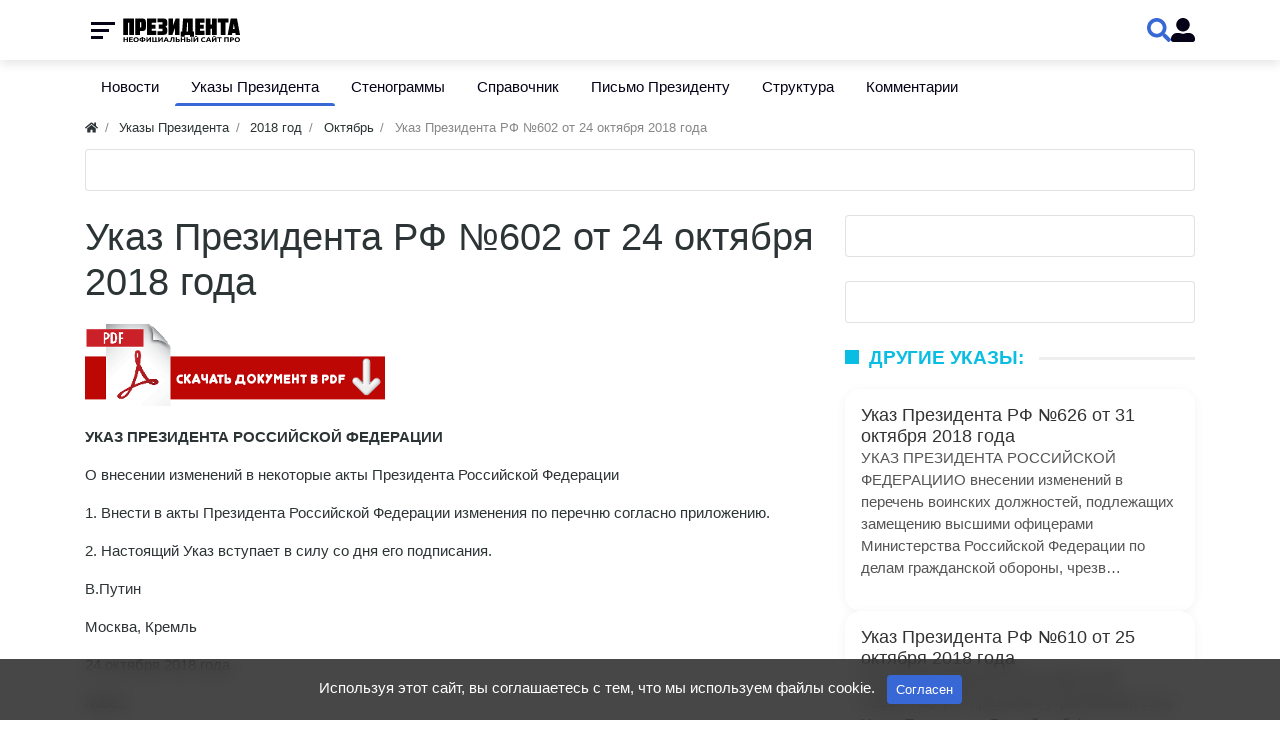

--- FILE ---
content_type: text/html; charset=utf-8
request_url: http://prezident.org/articles/ukaz-prezidenta-rf-602-ot-24-oktjabrja-2018-goda-24-10-2018.html
body_size: 14952
content:
<!DOCTYPE html>
<html class="min-vh-100" lang="ru">
    <head>
        <title>Указ Президента РФ №602 от 24 октября 2018 года &mdash; Президент России</title>
        <meta charset="utf-8">
        <meta http-equiv="X-UA-Compatible" content="IE=edge">
        <meta name="viewport" content="width=device-width, initial-scale=1, shrink-to-fit=no">
        <meta name="csrf-token" content="c39673cff193cbc3f29fc1600338f300182c290a30d22dce563a9758ac4c9950">
        <meta name="generator" content="InstantCMS">
            <meta name="keywords" content="указ, Президент, Россия, изменение">
		<meta name="description" content="Указ Президента РФ №602 от 24 октября 2018 года о внесении изменений в некоторые акты Президента Российской Федерации">
		<link rel="canonical" href="http://prezident.org/articles/ukaz-prezidenta-rf-602-ot-24-oktjabrja-2018-goda-24-10-2018.html">
		<link rel="search" type="application/opensearchdescription+xml" href="http://prezident.org/search/opensearch" title="Поиск на Президент России">
		<link rel="stylesheet" type="text/css" href="/templates/modern/css/theme.css?1525516992">
		<link rel="stylesheet" type="text/css" href="/templates/default/css/font-awesome/css/font-awesome.min.css?1525516992">
		<link rel="stylesheet" type="text/css" href="/templates/default/js/video/colorbox/colorbox.css?1525516992">
		<link rel="stylesheet" type="text/css" href="/templates/admincoreui/controllers/video/styles.css?1525516992">
		<link rel="stylesheet" type="text/css" href="/templates/modern/css/head_1.css?1525516992">
		<link rel="stylesheet" type="text/css" href="/templates/modern/css/swiper-bundle.min.css?1525516992">
		<link rel="stylesheet" type="text/css" href="/templates/modern/css/toastr.css?1525516992">
		<link rel="stylesheet" type="text/css" href="/templates/default/controllers/litcontent/css/litcontent_sidebar.css?1525516992">
		            <!-- Yandex.Metrika counter --> <script type="text/javascript" > (function(m,e,t,r,i,k,a){m[i]=m[i]||function(){(m[i].a=m[i].a||[]).push(arguments)}; m[i].l=1*new Date(); for (var j = 0; j < document.scripts.length; j++) {if (document.scripts[j].src === r) { return; }} k=e.createElement(t),a=e.getElementsByTagName(t)[0],k.async=1,k.src=r,a.parentNode.insertBefore(k,a)}) (window, document, "script", "https://mc.yandex.ru/metrika/tag.js", "ym"); ym(47376871, "init", { clickmap:true, trackLinks:true, accurateTrackBounce:true }); </script> <noscript><div><img src="https://mc.yandex.ru/watch/47376871" style="position:absolute; left:-9999px;" alt="" /></div></noscript> <!-- /Yandex.Metrika counter -->

<!-- Yandex.RTB -->
<script>window.yaContextCb=window.yaContextCb||[]</script>
<script src="https://yandex.ru/ads/system/context.js" async></script>
                <link rel="icon" href="/upload/000/u1/f/1/favicon.ico" type="image/x-icon">
        </head>
    <body id="desktop_device_type" data-device="desktop" class="d-flex flex-column min-vh-100 ">
                        <div class="head_1 head_1_sticky">
                <div class="container">
                    <div class="row no-gutters">
                                                        <div class="head_1_left">
                                        <div class="head_1__menu">
    <button class="head_1__menubtn">
        <span></span>
        <span></span>
        <span></span>
    </button>
    <div class="head_1__menubg"></div>
    <ul class="head_1__menudropdown menu-main head_1_dropdown">



    
    
    
    <li class="nav-item">
                    <a title="Новости" class="nav-link text-nowrap" href="/news" target="_self" id="menu-item-id-main-40">
                                                    <span class="nav-item-text">Новости</span>
                                            </a>
                            <span class="head_1_dropdown__toggle"></span>
                    
        <ul class="head_1_dropdown__sub">
    

    
    
    
    <li class="nav-item">
                    <a title="В России" class="nav-link text-nowrap" href="/news/v-rossii" target="_self" id="menu-item-id-main-content.news.38.40">
                                                    <span class="nav-item-text">В России</span>
                                            </a>
                    
        
    

    
            </li>
    
    
    <li class="nav-item">
                    <a title="В мире" class="nav-link text-nowrap" href="/news/v-mire" target="_self" id="menu-item-id-main-content.news.39.40">
                                                    <span class="nav-item-text">В мире</span>
                                            </a>
                    
        
    

    
            </li>
    
    
    <li class="nav-item">
                    <a title="СНГ и бывший СССР" class="nav-link text-nowrap" href="/news/sng-i-byvshii-sssr" target="_self" id="menu-item-id-main-content.news.40.40">
                                                    <span class="nav-item-text">СНГ и бывший СССР</span>
                                            </a>
                    
        
    

    
            </li>
    
    
    <li class="nav-item">
                    <a title="Экономика" class="nav-link text-nowrap" href="/news/ekonomika" target="_self" id="menu-item-id-main-content.news.41.40">
                                                    <span class="nav-item-text">Экономика</span>
                                            </a>
                    
        
    

    
            </li>
    
    
    <li class="nav-item">
                    <a title="Происшествия" class="nav-link text-nowrap" href="/news/proisshestvija" target="_self" id="menu-item-id-main-content.news.42.40">
                                                    <span class="nav-item-text">Происшествия</span>
                                            </a>
                    
        
    

    
            </li>
    
    
    <li class="nav-item">
                    <a title="Наука и техника" class="nav-link text-nowrap" href="/news/nauka-i-tehnika" target="_self" id="menu-item-id-main-content.news.43.40">
                                                    <span class="nav-item-text">Наука и техника</span>
                                            </a>
                    
        
    

    
            </li>
    
    
    <li class="nav-item">
                    <a title="Культура" class="nav-link text-nowrap" href="/news/kultura" target="_self" id="menu-item-id-main-content.news.44.40">
                                                    <span class="nav-item-text">Культура</span>
                                            </a>
                    
        
    

    
            </li>
    
    
    <li class="nav-item">
                    <a title="Спорт" class="nav-link text-nowrap" href="/news/sport" target="_self" id="menu-item-id-main-content.news.45.40">
                                                    <span class="nav-item-text">Спорт</span>
                                            </a>
                    
        
    

    
            </li>
    
    
    <li class="nav-item">
                    <a title="Интернет" class="nav-link text-nowrap" href="/news/internet" target="_self" id="menu-item-id-main-content.news.46.40">
                                                    <span class="nav-item-text">Интернет</span>
                                            </a>
                    
        
    

    
            </li>
    
    
    <li class="nav-item">
                    <a title="Мода и личности" class="nav-link text-nowrap" href="/news/moda-i-lichnosti" target="_self" id="menu-item-id-main-content.news.47.40">
                                                    <span class="nav-item-text">Мода и личности</span>
                                            </a>
                    
        
    

    
            </li>
    
    
    <li class="nav-item">
                    <a title="Путешествия и туризм" class="nav-link text-nowrap" href="/news/puteshestvija-i-turizm" target="_self" id="menu-item-id-main-content.news.48.40">
                                                    <span class="nav-item-text">Путешествия и туризм</span>
                                            </a>
                    
        
    

    
            </li>
    
    
    <li class="nav-item">
                    <a title="Люди" class="nav-link text-nowrap" href="/news/lyudi" target="_self" id="menu-item-id-main-content.news.49.40">
                                                    <span class="nav-item-text">Люди</span>
                                            </a>
                    
        
    

    
            </li>
    
    
    <li class="nav-item">
                    <a title="Земля" class="nav-link text-nowrap" href="/news/zemlja" target="_self" id="menu-item-id-main-content.news.50.40">
                                                    <span class="nav-item-text">Земля</span>
                                            </a>
                    
        
    

    
            </li>
    
    
    <li class="nav-item">
                    <a title="Здоровье" class="nav-link text-nowrap" href="/news/zdorove" target="_self" id="menu-item-id-main-content.news.51.40">
                                                    <span class="nav-item-text">Здоровье</span>
                                            </a>
                    
        
    

            </li></ul>
    
            </li>
    
    
    <li class="nav-item is-active">
                    <a title="Указы Президента" class="nav-link text-nowrap active" href="/articles" target="_self" id="menu-item-id-main-42">
                                                    <span class="nav-item-text">Указы Президента</span>
                                            </a>
                            <span class="head_1_dropdown__toggle"></span>
                    
        <ul class="head_1_dropdown__sub">
    

    
    
    
    <li class="nav-item">
                    <a title="2018 год" class="nav-link text-nowrap" href="/articles/2018-god" target="_self" id="menu-item-id-main-content.articles.10.42">
                                                    <span class="nav-item-text">2018 год</span>
                                            </a>
                            <span class="head_1_dropdown__toggle"></span>
                    
        <ul class="head_1_dropdown__sub">
    

    
    
    
    <li class="nav-item">
                    <a title="Январь" class="nav-link text-nowrap" href="/articles/2018-god/janvar" target="_self" id="menu-item-id-main-content.articles.11.42">
                                                    <span class="nav-item-text">Январь</span>
                                            </a>
                    
        
    

    
            </li>
    
    
    <li class="nav-item">
                    <a title="Февраль" class="nav-link text-nowrap" href="/articles/2018-god/fevral" target="_self" id="menu-item-id-main-content.articles.12.42">
                                                    <span class="nav-item-text">Февраль</span>
                                            </a>
                    
        
    

    
            </li>
    
    
    <li class="nav-item">
                    <a title="Март" class="nav-link text-nowrap" href="/articles/2018-god/mart" target="_self" id="menu-item-id-main-content.articles.13.42">
                                                    <span class="nav-item-text">Март</span>
                                            </a>
                    
        
    

    
            </li>
    
    
    <li class="nav-item">
                    <a title="Апрель" class="nav-link text-nowrap" href="/articles/2018-god/aprel" target="_self" id="menu-item-id-main-content.articles.14.42">
                                                    <span class="nav-item-text">Апрель</span>
                                            </a>
                    
        
    

    
            </li>
    
    
    <li class="nav-item">
                    <a title="Май" class="nav-link text-nowrap" href="/articles/2018-god/mai" target="_self" id="menu-item-id-main-content.articles.15.42">
                                                    <span class="nav-item-text">Май</span>
                                            </a>
                    
        
    

    
            </li>
    
    
    <li class="nav-item">
                    <a title="Июнь" class="nav-link text-nowrap" href="/articles/2018-god/iyun" target="_self" id="menu-item-id-main-content.articles.17.42">
                                                    <span class="nav-item-text">Июнь</span>
                                            </a>
                    
        
    

    
            </li>
    
    
    <li class="nav-item">
                    <a title="Июль" class="nav-link text-nowrap" href="/articles/2018-god/iyul" target="_self" id="menu-item-id-main-content.articles.18.42">
                                                    <span class="nav-item-text">Июль</span>
                                            </a>
                    
        
    

    
            </li>
    
    
    <li class="nav-item">
                    <a title="Август" class="nav-link text-nowrap" href="/articles/2018-god/avgust" target="_self" id="menu-item-id-main-content.articles.19.42">
                                                    <span class="nav-item-text">Август</span>
                                            </a>
                    
        
    

    
            </li>
    
    
    <li class="nav-item">
                    <a title="Сентябрь" class="nav-link text-nowrap" href="/articles/2018-god/sentjabr" target="_self" id="menu-item-id-main-content.articles.20.42">
                                                    <span class="nav-item-text">Сентябрь</span>
                                            </a>
                    
        
    

    
            </li>
    
    
    <li class="nav-item">
                    <a title="Октябрь" class="nav-link text-nowrap" href="/articles/2018-god/oktjabr" target="_self" id="menu-item-id-main-content.articles.21.42">
                                                    <span class="nav-item-text">Октябрь</span>
                                            </a>
                    
        
    

    
            </li>
    
    
    <li class="nav-item">
                    <a title="Ноябрь" class="nav-link text-nowrap" href="/articles/2018-god/nojabr" target="_self" id="menu-item-id-main-content.articles.22.42">
                                                    <span class="nav-item-text">Ноябрь</span>
                                            </a>
                    
        
    

    
            </li>
    
    
    <li class="nav-item">
                    <a title="Декабрь" class="nav-link text-nowrap" href="/articles/2018-god/dekabr" target="_self" id="menu-item-id-main-content.articles.23.42">
                                                    <span class="nav-item-text">Декабрь</span>
                                            </a>
                    
        
    

            </li></ul>
    
            </li>
    
    
    <li class="nav-item">
                    <a title="2019 год" class="nav-link text-nowrap" href="/articles/2019-god" target="_self" id="menu-item-id-main-content.articles.24.42">
                                                    <span class="nav-item-text">2019 год</span>
                                            </a>
                            <span class="head_1_dropdown__toggle"></span>
                    
        <ul class="head_1_dropdown__sub">
    

    
    
    
    <li class="nav-item">
                    <a title="Январь" class="nav-link text-nowrap" href="/articles/2019-god/janvar" target="_self" id="menu-item-id-main-content.articles.25.42">
                                                    <span class="nav-item-text">Январь</span>
                                            </a>
                    
        
    

    
            </li>
    
    
    <li class="nav-item">
                    <a title="Февраль" class="nav-link text-nowrap" href="/articles/2019-god/fevral" target="_self" id="menu-item-id-main-content.articles.26.42">
                                                    <span class="nav-item-text">Февраль</span>
                                            </a>
                    
        
    

    
            </li>
    
    
    <li class="nav-item">
                    <a title="Март" class="nav-link text-nowrap" href="/articles/2019-god/mart" target="_self" id="menu-item-id-main-content.articles.27.42">
                                                    <span class="nav-item-text">Март</span>
                                            </a>
                    
        
    

    
            </li>
    
    
    <li class="nav-item">
                    <a title="Апрель" class="nav-link text-nowrap" href="/articles/2019-god/aprel" target="_self" id="menu-item-id-main-content.articles.28.42">
                                                    <span class="nav-item-text">Апрель</span>
                                            </a>
                    
        
    

    
            </li>
    
    
    <li class="nav-item">
                    <a title="Май" class="nav-link text-nowrap" href="/articles/2019-god/mai" target="_self" id="menu-item-id-main-content.articles.29.42">
                                                    <span class="nav-item-text">Май</span>
                                            </a>
                    
        
    

    
            </li>
    
    
    <li class="nav-item">
                    <a title="Июнь" class="nav-link text-nowrap" href="/articles/2019-god/iyun" target="_self" id="menu-item-id-main-content.articles.30.42">
                                                    <span class="nav-item-text">Июнь</span>
                                            </a>
                    
        
    

    
            </li>
    
    
    <li class="nav-item">
                    <a title="Июль" class="nav-link text-nowrap" href="/articles/2019-god/iyul" target="_self" id="menu-item-id-main-content.articles.31.42">
                                                    <span class="nav-item-text">Июль</span>
                                            </a>
                    
        
    

    
            </li>
    
    
    <li class="nav-item">
                    <a title="Август" class="nav-link text-nowrap" href="/articles/2019-god/avgust" target="_self" id="menu-item-id-main-content.articles.32.42">
                                                    <span class="nav-item-text">Август</span>
                                            </a>
                    
        
    

    
            </li>
    
    
    <li class="nav-item">
                    <a title="Сентябрь" class="nav-link text-nowrap" href="/articles/2019-god/sentjabr" target="_self" id="menu-item-id-main-content.articles.33.42">
                                                    <span class="nav-item-text">Сентябрь</span>
                                            </a>
                    
        
    

    
            </li>
    
    
    <li class="nav-item">
                    <a title="Октябрь" class="nav-link text-nowrap" href="/articles/2019-god/oktjabr" target="_self" id="menu-item-id-main-content.articles.34.42">
                                                    <span class="nav-item-text">Октябрь</span>
                                            </a>
                    
        
    

    
            </li>
    
    
    <li class="nav-item">
                    <a title="Ноябрь" class="nav-link text-nowrap" href="/articles/2019-god/nojabr" target="_self" id="menu-item-id-main-content.articles.35.42">
                                                    <span class="nav-item-text">Ноябрь</span>
                                            </a>
                    
        
    

    
            </li>
    
    
    <li class="nav-item">
                    <a title="Декабрь" class="nav-link text-nowrap" href="/articles/2019-god/dekabr" target="_self" id="menu-item-id-main-content.articles.36.42">
                                                    <span class="nav-item-text">Декабрь</span>
                                            </a>
                    
        
    

            </li></ul>
    
            </li>
    
    
    <li class="nav-item">
                    <a title="2020 год" class="nav-link text-nowrap" href="/articles/2020-god" target="_self" id="menu-item-id-main-content.articles.37.42">
                                                    <span class="nav-item-text">2020 год</span>
                                            </a>
                            <span class="head_1_dropdown__toggle"></span>
                    
        <ul class="head_1_dropdown__sub">
    

    
    
    
    <li class="nav-item">
                    <a title="Январь" class="nav-link text-nowrap" href="/articles/2020-god/janvar" target="_self" id="menu-item-id-main-content.articles.38.42">
                                                    <span class="nav-item-text">Январь</span>
                                            </a>
                    
        
    

    
            </li>
    
    
    <li class="nav-item">
                    <a title="Февраль" class="nav-link text-nowrap" href="/articles/2020-god/fevral" target="_self" id="menu-item-id-main-content.articles.39.42">
                                                    <span class="nav-item-text">Февраль</span>
                                            </a>
                    
        
    

    
            </li>
    
    
    <li class="nav-item">
                    <a title="Март" class="nav-link text-nowrap" href="/articles/2020-god/mart" target="_self" id="menu-item-id-main-content.articles.40.42">
                                                    <span class="nav-item-text">Март</span>
                                            </a>
                    
        
    

    
            </li>
    
    
    <li class="nav-item">
                    <a title="Апрель" class="nav-link text-nowrap" href="/articles/2020-god/aprel" target="_self" id="menu-item-id-main-content.articles.41.42">
                                                    <span class="nav-item-text">Апрель</span>
                                            </a>
                    
        
    

    
            </li>
    
    
    <li class="nav-item">
                    <a title="Май" class="nav-link text-nowrap" href="/articles/2020-god/mai" target="_self" id="menu-item-id-main-content.articles.42.42">
                                                    <span class="nav-item-text">Май</span>
                                            </a>
                    
        
    

    
            </li>
    
    
    <li class="nav-item">
                    <a title="Июнь" class="nav-link text-nowrap" href="/articles/2020-god/iyun" target="_self" id="menu-item-id-main-content.articles.43.42">
                                                    <span class="nav-item-text">Июнь</span>
                                            </a>
                    
        
    

    
            </li>
    
    
    <li class="nav-item">
                    <a title="Июль" class="nav-link text-nowrap" href="/articles/2020-god/iyul" target="_self" id="menu-item-id-main-content.articles.44.42">
                                                    <span class="nav-item-text">Июль</span>
                                            </a>
                    
        
    

    
            </li>
    
    
    <li class="nav-item">
                    <a title="Август" class="nav-link text-nowrap" href="/articles/2020-god/avgust" target="_self" id="menu-item-id-main-content.articles.45.42">
                                                    <span class="nav-item-text">Август</span>
                                            </a>
                    
        
    

    
            </li>
    
    
    <li class="nav-item">
                    <a title="Сентябрь" class="nav-link text-nowrap" href="/articles/2020-god/sentjabr" target="_self" id="menu-item-id-main-content.articles.46.42">
                                                    <span class="nav-item-text">Сентябрь</span>
                                            </a>
                    
        
    

    
            </li>
    
    
    <li class="nav-item">
                    <a title="Октябрь" class="nav-link text-nowrap" href="/articles/2020-god/oktjabr" target="_self" id="menu-item-id-main-content.articles.47.42">
                                                    <span class="nav-item-text">Октябрь</span>
                                            </a>
                    
        
    

    
            </li>
    
    
    <li class="nav-item">
                    <a title="Ноябрь" class="nav-link text-nowrap" href="/articles/2020-god/nojabr" target="_self" id="menu-item-id-main-content.articles.48.42">
                                                    <span class="nav-item-text">Ноябрь</span>
                                            </a>
                    
        
    

    
            </li>
    
    
    <li class="nav-item">
                    <a title="Декабрь" class="nav-link text-nowrap" href="/articles/2020-god/dekabr" target="_self" id="menu-item-id-main-content.articles.49.42">
                                                    <span class="nav-item-text">Декабрь</span>
                                            </a>
                    
        
    

            </li></ul>
    
            </li>
    
    
    <li class="nav-item">
                    <a title="2021 год" class="nav-link text-nowrap" href="/articles/2021-god" target="_self" id="menu-item-id-main-content.articles.50.42">
                                                    <span class="nav-item-text">2021 год</span>
                                            </a>
                            <span class="head_1_dropdown__toggle"></span>
                    
        <ul class="head_1_dropdown__sub">
    

    
    
    
    <li class="nav-item">
                    <a title="Январь" class="nav-link text-nowrap" href="/articles/2021-god/janvar" target="_self" id="menu-item-id-main-content.articles.51.42">
                                                    <span class="nav-item-text">Январь</span>
                                            </a>
                    
        
    

    
            </li>
    
    
    <li class="nav-item">
                    <a title="Февраль" class="nav-link text-nowrap" href="/articles/2021-god/fevral" target="_self" id="menu-item-id-main-content.articles.52.42">
                                                    <span class="nav-item-text">Февраль</span>
                                            </a>
                    
        
    

    
            </li>
    
    
    <li class="nav-item">
                    <a title="Март" class="nav-link text-nowrap" href="/articles/2021-god/mart" target="_self" id="menu-item-id-main-content.articles.53.42">
                                                    <span class="nav-item-text">Март</span>
                                            </a>
                    
        
    

    
            </li>
    
    
    <li class="nav-item">
                    <a title="Апрель" class="nav-link text-nowrap" href="/articles/2021-god/aprel" target="_self" id="menu-item-id-main-content.articles.54.42">
                                                    <span class="nav-item-text">Апрель</span>
                                            </a>
                    
        
    

    
            </li>
    
    
    <li class="nav-item">
                    <a title="Май" class="nav-link text-nowrap" href="/articles/2021-god/mai" target="_self" id="menu-item-id-main-content.articles.55.42">
                                                    <span class="nav-item-text">Май</span>
                                            </a>
                    
        
    

    
            </li>
    
    
    <li class="nav-item">
                    <a title="Июнь" class="nav-link text-nowrap" href="/articles/2021-god/iyun" target="_self" id="menu-item-id-main-content.articles.56.42">
                                                    <span class="nav-item-text">Июнь</span>
                                            </a>
                    
        
    

    
            </li>
    
    
    <li class="nav-item">
                    <a title="Июль" class="nav-link text-nowrap" href="/articles/2021-god/iyul" target="_self" id="menu-item-id-main-content.articles.57.42">
                                                    <span class="nav-item-text">Июль</span>
                                            </a>
                    
        
    

    
            </li>
    
    
    <li class="nav-item">
                    <a title="Август" class="nav-link text-nowrap" href="/articles/2021-god/avgust" target="_self" id="menu-item-id-main-content.articles.58.42">
                                                    <span class="nav-item-text">Август</span>
                                            </a>
                    
        
    

    
            </li>
    
    
    <li class="nav-item">
                    <a title="Сентябрь" class="nav-link text-nowrap" href="/articles/2021-god/sentjabr" target="_self" id="menu-item-id-main-content.articles.59.42">
                                                    <span class="nav-item-text">Сентябрь</span>
                                            </a>
                    
        
    

    
            </li>
    
    
    <li class="nav-item">
                    <a title="Октябрь" class="nav-link text-nowrap" href="/articles/2021-god/oktjabr" target="_self" id="menu-item-id-main-content.articles.60.42">
                                                    <span class="nav-item-text">Октябрь</span>
                                            </a>
                    
        
    

    
            </li>
    
    
    <li class="nav-item">
                    <a title="Ноябрь" class="nav-link text-nowrap" href="/articles/2021-god/nojabr" target="_self" id="menu-item-id-main-content.articles.61.42">
                                                    <span class="nav-item-text">Ноябрь</span>
                                            </a>
                    
        
    

    
            </li>
    
    
    <li class="nav-item">
                    <a title="Декабрь" class="nav-link text-nowrap" href="/articles/2021-god/dekabr" target="_self" id="menu-item-id-main-content.articles.62.42">
                                                    <span class="nav-item-text">Декабрь</span>
                                            </a>
                    
        
    

            </li></ul>
    
            </li>
    
    
    <li class="nav-item">
                    <a title="2022 год" class="nav-link text-nowrap" href="/articles/2022-god" target="_self" id="menu-item-id-main-content.articles.63.42">
                                                    <span class="nav-item-text">2022 год</span>
                                            </a>
                            <span class="head_1_dropdown__toggle"></span>
                    
        <ul class="head_1_dropdown__sub">
    

    
    
    
    <li class="nav-item">
                    <a title="Январь" class="nav-link text-nowrap" href="/articles/2022-god/janvar" target="_self" id="menu-item-id-main-content.articles.64.42">
                                                    <span class="nav-item-text">Январь</span>
                                            </a>
                    
        
    

    
            </li>
    
    
    <li class="nav-item">
                    <a title="Февраль" class="nav-link text-nowrap" href="/articles/2022-god/fevral" target="_self" id="menu-item-id-main-content.articles.65.42">
                                                    <span class="nav-item-text">Февраль</span>
                                            </a>
                    
        
    

    
            </li>
    
    
    <li class="nav-item">
                    <a title="Март" class="nav-link text-nowrap" href="/articles/2022-god/mart" target="_self" id="menu-item-id-main-content.articles.66.42">
                                                    <span class="nav-item-text">Март</span>
                                            </a>
                    
        
    

    
            </li>
    
    
    <li class="nav-item">
                    <a title="Апрель" class="nav-link text-nowrap" href="/articles/2022-god/aprel" target="_self" id="menu-item-id-main-content.articles.67.42">
                                                    <span class="nav-item-text">Апрель</span>
                                            </a>
                    
        
    

    
            </li>
    
    
    <li class="nav-item">
                    <a title="Май" class="nav-link text-nowrap" href="/articles/2022-god/mai" target="_self" id="menu-item-id-main-content.articles.68.42">
                                                    <span class="nav-item-text">Май</span>
                                            </a>
                    
        
    

    
            </li>
    
    
    <li class="nav-item">
                    <a title="Июнь" class="nav-link text-nowrap" href="/articles/2022-god/iyun" target="_self" id="menu-item-id-main-content.articles.69.42">
                                                    <span class="nav-item-text">Июнь</span>
                                            </a>
                    
        
    

    
            </li>
    
    
    <li class="nav-item">
                    <a title="Июль" class="nav-link text-nowrap" href="/articles/2022-god/iyul" target="_self" id="menu-item-id-main-content.articles.70.42">
                                                    <span class="nav-item-text">Июль</span>
                                            </a>
                    
        
    

    
            </li>
    
    
    <li class="nav-item">
                    <a title="Август" class="nav-link text-nowrap" href="/articles/2022-god/avgust" target="_self" id="menu-item-id-main-content.articles.71.42">
                                                    <span class="nav-item-text">Август</span>
                                            </a>
                    
        
    

    
            </li>
    
    
    <li class="nav-item">
                    <a title="Сентябрь" class="nav-link text-nowrap" href="/articles/2022-god/sentjabr" target="_self" id="menu-item-id-main-content.articles.72.42">
                                                    <span class="nav-item-text">Сентябрь</span>
                                            </a>
                    
        
    

    
            </li>
    
    
    <li class="nav-item">
                    <a title="Октябрь" class="nav-link text-nowrap" href="/articles/2022-god/oktjabr" target="_self" id="menu-item-id-main-content.articles.73.42">
                                                    <span class="nav-item-text">Октябрь</span>
                                            </a>
                    
        
    

    
            </li>
    
    
    <li class="nav-item">
                    <a title="Ноябрь" class="nav-link text-nowrap" href="/articles/2022-god/nojabr" target="_self" id="menu-item-id-main-content.articles.74.42">
                                                    <span class="nav-item-text">Ноябрь</span>
                                            </a>
                    
        
    

    
            </li>
    
    
    <li class="nav-item">
                    <a title="Декабрь" class="nav-link text-nowrap" href="/articles/2022-god/dekabr" target="_self" id="menu-item-id-main-content.articles.75.42">
                                                    <span class="nav-item-text">Декабрь</span>
                                            </a>
                    
        
    

            </li></ul>
    
            </li>
    
    
    <li class="nav-item">
                    <a title="2023 год" class="nav-link text-nowrap" href="/articles/2023-god" target="_self" id="menu-item-id-main-content.articles.76.42">
                                                    <span class="nav-item-text">2023 год</span>
                                            </a>
                            <span class="head_1_dropdown__toggle"></span>
                    
        <ul class="head_1_dropdown__sub">
    

    
    
    
    <li class="nav-item">
                    <a title="Январь" class="nav-link text-nowrap" href="/articles/2023-god/janvar" target="_self" id="menu-item-id-main-content.articles.77.42">
                                                    <span class="nav-item-text">Январь</span>
                                            </a>
                    
        
    

    
            </li>
    
    
    <li class="nav-item">
                    <a title="Февраль" class="nav-link text-nowrap" href="/articles/2023-god/fevral" target="_self" id="menu-item-id-main-content.articles.78.42">
                                                    <span class="nav-item-text">Февраль</span>
                                            </a>
                    
        
    

    
            </li>
    
    
    <li class="nav-item">
                    <a title="Март" class="nav-link text-nowrap" href="/articles/2023-god/mart" target="_self" id="menu-item-id-main-content.articles.79.42">
                                                    <span class="nav-item-text">Март</span>
                                            </a>
                    
        
    

    
            </li>
    
    
    <li class="nav-item">
                    <a title="Апрель" class="nav-link text-nowrap" href="/articles/2023-god/aprel" target="_self" id="menu-item-id-main-content.articles.80.42">
                                                    <span class="nav-item-text">Апрель</span>
                                            </a>
                    
        
    

    
            </li>
    
    
    <li class="nav-item">
                    <a title="Май" class="nav-link text-nowrap" href="/articles/2023-god/mai" target="_self" id="menu-item-id-main-content.articles.81.42">
                                                    <span class="nav-item-text">Май</span>
                                            </a>
                    
        
    

    
            </li>
    
    
    <li class="nav-item">
                    <a title="Июнь" class="nav-link text-nowrap" href="/articles/2023-god/iyun" target="_self" id="menu-item-id-main-content.articles.82.42">
                                                    <span class="nav-item-text">Июнь</span>
                                            </a>
                    
        
    

    
            </li>
    
    
    <li class="nav-item">
                    <a title="Июль" class="nav-link text-nowrap" href="/articles/2023-god/iyul" target="_self" id="menu-item-id-main-content.articles.83.42">
                                                    <span class="nav-item-text">Июль</span>
                                            </a>
                    
        
    

    
            </li>
    
    
    <li class="nav-item">
                    <a title="Август" class="nav-link text-nowrap" href="/articles/2023-god/avgust" target="_self" id="menu-item-id-main-content.articles.84.42">
                                                    <span class="nav-item-text">Август</span>
                                            </a>
                    
        
    

    
            </li>
    
    
    <li class="nav-item">
                    <a title="Сентябрь" class="nav-link text-nowrap" href="/articles/2023-god/sentjabr" target="_self" id="menu-item-id-main-content.articles.85.42">
                                                    <span class="nav-item-text">Сентябрь</span>
                                            </a>
                    
        
    

    
            </li>
    
    
    <li class="nav-item">
                    <a title="Октябрь" class="nav-link text-nowrap" href="/articles/2023-god/oktjabr" target="_self" id="menu-item-id-main-content.articles.86.42">
                                                    <span class="nav-item-text">Октябрь</span>
                                            </a>
                    
        
    

    
            </li>
    
    
    <li class="nav-item">
                    <a title="Ноябрь" class="nav-link text-nowrap" href="/articles/2023-god/nojabr" target="_self" id="menu-item-id-main-content.articles.87.42">
                                                    <span class="nav-item-text">Ноябрь</span>
                                            </a>
                    
        
    

    
            </li>
    
    
    <li class="nav-item">
                    <a title="Декабрь" class="nav-link text-nowrap" href="/articles/2023-god/dekabr" target="_self" id="menu-item-id-main-content.articles.88.42">
                                                    <span class="nav-item-text">Декабрь</span>
                                            </a>
                    
        
    

            </li></ul>
    
            </li>
    
    
    <li class="nav-item">
                    <a title="2024 год" class="nav-link text-nowrap" href="/articles/2024-god" target="_self" id="menu-item-id-main-content.articles.89.42">
                                                    <span class="nav-item-text">2024 год</span>
                                            </a>
                            <span class="head_1_dropdown__toggle"></span>
                    
        <ul class="head_1_dropdown__sub">
    

    
    
    
    <li class="nav-item">
                    <a title="Январь" class="nav-link text-nowrap" href="/articles/2024-god/janvar" target="_self" id="menu-item-id-main-content.articles.90.42">
                                                    <span class="nav-item-text">Январь</span>
                                            </a>
                    
        
    

    
            </li>
    
    
    <li class="nav-item">
                    <a title="Февраль" class="nav-link text-nowrap" href="/articles/2024-god/fevral" target="_self" id="menu-item-id-main-content.articles.91.42">
                                                    <span class="nav-item-text">Февраль</span>
                                            </a>
                    
        
    

    
            </li>
    
    
    <li class="nav-item">
                    <a title="Март" class="nav-link text-nowrap" href="/articles/2024-god/mart" target="_self" id="menu-item-id-main-content.articles.92.42">
                                                    <span class="nav-item-text">Март</span>
                                            </a>
                    
        
    

    
            </li>
    
    
    <li class="nav-item">
                    <a title="Апрель" class="nav-link text-nowrap" href="/articles/2024-god/aprel" target="_self" id="menu-item-id-main-content.articles.93.42">
                                                    <span class="nav-item-text">Апрель</span>
                                            </a>
                    
        
    

    
            </li>
    
    
    <li class="nav-item">
                    <a title="Май" class="nav-link text-nowrap" href="/articles/2024-god/mai" target="_self" id="menu-item-id-main-content.articles.94.42">
                                                    <span class="nav-item-text">Май</span>
                                            </a>
                    
        
    

    
            </li>
    
    
    <li class="nav-item">
                    <a title="Июнь" class="nav-link text-nowrap" href="/articles/2024-god/iyun" target="_self" id="menu-item-id-main-content.articles.95.42">
                                                    <span class="nav-item-text">Июнь</span>
                                            </a>
                    
        
    

    
            </li>
    
    
    <li class="nav-item">
                    <a title="Июль" class="nav-link text-nowrap" href="/articles/2024-god/iyul" target="_self" id="menu-item-id-main-content.articles.96.42">
                                                    <span class="nav-item-text">Июль</span>
                                            </a>
                    
        
    

    
            </li>
    
    
    <li class="nav-item">
                    <a title="Август" class="nav-link text-nowrap" href="/articles/2024-god/avgust" target="_self" id="menu-item-id-main-content.articles.97.42">
                                                    <span class="nav-item-text">Август</span>
                                            </a>
                    
        
    

    
            </li>
    
    
    <li class="nav-item">
                    <a title="Сентябрь" class="nav-link text-nowrap" href="/articles/2024-god/sentjabr" target="_self" id="menu-item-id-main-content.articles.98.42">
                                                    <span class="nav-item-text">Сентябрь</span>
                                            </a>
                    
        
    

    
            </li>
    
    
    <li class="nav-item">
                    <a title="Октябрь" class="nav-link text-nowrap" href="/articles/2024-god/oktjabr" target="_self" id="menu-item-id-main-content.articles.99.42">
                                                    <span class="nav-item-text">Октябрь</span>
                                            </a>
                    
        
    

    
            </li>
    
    
    <li class="nav-item">
                    <a title="Ноябрь" class="nav-link text-nowrap" href="/articles/2024-god/nojabr" target="_self" id="menu-item-id-main-content.articles.100.42">
                                                    <span class="nav-item-text">Ноябрь</span>
                                            </a>
                    
        
    

    
            </li>
    
    
    <li class="nav-item">
                    <a title="Декабрь" class="nav-link text-nowrap" href="/articles/2024-god/dekabr" target="_self" id="menu-item-id-main-content.articles.101.42">
                                                    <span class="nav-item-text">Декабрь</span>
                                            </a>
                    
        
    

            </li></ul>
    
            </li>
    
    
    <li class="nav-item">
                    <a title="2025 год" class="nav-link text-nowrap" href="/articles/2025-god" target="_self" id="menu-item-id-main-content.articles.102.42">
                                                    <span class="nav-item-text">2025 год</span>
                                            </a>
                            <span class="head_1_dropdown__toggle"></span>
                    
        <ul class="head_1_dropdown__sub">
    

    
    
    
    <li class="nav-item">
                    <a title="Январь" class="nav-link text-nowrap" href="/articles/2025-god/janvar" target="_self" id="menu-item-id-main-content.articles.103.42">
                                                    <span class="nav-item-text">Январь</span>
                                            </a>
                    
        
    

    
            </li>
    
    
    <li class="nav-item">
                    <a title="Февраль" class="nav-link text-nowrap" href="/articles/2025-god/fevral" target="_self" id="menu-item-id-main-content.articles.104.42">
                                                    <span class="nav-item-text">Февраль</span>
                                            </a>
                    
        
    

    
            </li>
    
    
    <li class="nav-item">
                    <a title="Март" class="nav-link text-nowrap" href="/articles/2025-god/mart" target="_self" id="menu-item-id-main-content.articles.105.42">
                                                    <span class="nav-item-text">Март</span>
                                            </a>
                    
        
    

    
            </li>
    
    
    <li class="nav-item">
                    <a title="Апрель" class="nav-link text-nowrap" href="/articles/2025-god/aprel" target="_self" id="menu-item-id-main-content.articles.106.42">
                                                    <span class="nav-item-text">Апрель</span>
                                            </a>
                    
        
    

    
            </li>
    
    
    <li class="nav-item">
                    <a title="Май" class="nav-link text-nowrap" href="/articles/2025-god/mai" target="_self" id="menu-item-id-main-content.articles.107.42">
                                                    <span class="nav-item-text">Май</span>
                                            </a>
                    
        
    

    
            </li>
    
    
    <li class="nav-item">
                    <a title="Июнь" class="nav-link text-nowrap" href="/articles/2025-god/iyun" target="_self" id="menu-item-id-main-content.articles.108.42">
                                                    <span class="nav-item-text">Июнь</span>
                                            </a>
                    
        
    

    
            </li>
    
    
    <li class="nav-item">
                    <a title="Июль" class="nav-link text-nowrap" href="/articles/2025-god/iyul" target="_self" id="menu-item-id-main-content.articles.109.42">
                                                    <span class="nav-item-text">Июль</span>
                                            </a>
                    
        
    

    
            </li>
    
    
    <li class="nav-item">
                    <a title="Август" class="nav-link text-nowrap" href="/articles/2025-god/avgust" target="_self" id="menu-item-id-main-content.articles.110.42">
                                                    <span class="nav-item-text">Август</span>
                                            </a>
                    
        
    

    
            </li>
    
    
    <li class="nav-item">
                    <a title="Сентябрь" class="nav-link text-nowrap" href="/articles/2025-god/sentjabr" target="_self" id="menu-item-id-main-content.articles.111.42">
                                                    <span class="nav-item-text">Сентябрь</span>
                                            </a>
                    
        
    

    
            </li>
    
    
    <li class="nav-item">
                    <a title="Октябрь" class="nav-link text-nowrap" href="/articles/2025-god/oktjabr" target="_self" id="menu-item-id-main-content.articles.112.42">
                                                    <span class="nav-item-text">Октябрь</span>
                                            </a>
                    
        
    

    
            </li>
    
    
    <li class="nav-item">
                    <a title="Ноябрь" class="nav-link text-nowrap" href="/articles/2025-god/nojabr" target="_self" id="menu-item-id-main-content.articles.113.42">
                                                    <span class="nav-item-text">Ноябрь</span>
                                            </a>
                    
        
    

    
            </li>
    
    
    <li class="nav-item">
                    <a title="Декабрь" class="nav-link text-nowrap" href="/articles/2025-god/dekabr" target="_self" id="menu-item-id-main-content.articles.114.42">
                                                    <span class="nav-item-text">Декабрь</span>
                                            </a>
                    
        
    

            </li></ul>
    
            </li>
    
    
    <li class="nav-item">
                    <a title="2026 год" class="nav-link text-nowrap" href="/articles/2026-god" target="_self" id="menu-item-id-main-content.articles.115.42">
                                                    <span class="nav-item-text">2026 год</span>
                                            </a>
                            <span class="head_1_dropdown__toggle"></span>
                    
        <ul class="head_1_dropdown__sub">
    

    
    
    
    <li class="nav-item">
                    <a title="Январь" class="nav-link text-nowrap" href="/articles/2026-god/janvar" target="_self" id="menu-item-id-main-content.articles.116.42">
                                                    <span class="nav-item-text">Январь</span>
                                            </a>
                    
        
    

            </li></ul>
            </li></ul>
    
            </li>
    
    
    <li class="nav-item">
                    <a title="Стенограммы" class="nav-link text-nowrap" href="/tekst" target="_self" id="menu-item-id-main-72">
                                                    <span class="nav-item-text">Стенограммы</span>
                                            </a>
                            <span class="head_1_dropdown__toggle"></span>
                    
        <ul class="head_1_dropdown__sub">
    

    
    
    
    <li class="nav-item">
                    <a title="2019 год" class="nav-link text-nowrap" href="/tekst/2019-god" target="_self" id="menu-item-id-main-content.tekst.2.72">
                                                    <span class="nav-item-text">2019 год</span>
                                            </a>
                            <span class="head_1_dropdown__toggle"></span>
                    
        <ul class="head_1_dropdown__sub">
    

    
    
    
    <li class="nav-item">
                    <a title="Январь" class="nav-link text-nowrap" href="/tekst/2019-god/janvar" target="_self" id="menu-item-id-main-content.tekst.3.72">
                                                    <span class="nav-item-text">Январь</span>
                                            </a>
                    
        
    

    
            </li>
    
    
    <li class="nav-item">
                    <a title="Февраль" class="nav-link text-nowrap" href="/tekst/2019-god/fevral" target="_self" id="menu-item-id-main-content.tekst.4.72">
                                                    <span class="nav-item-text">Февраль</span>
                                            </a>
                    
        
    

    
            </li>
    
    
    <li class="nav-item">
                    <a title="Март" class="nav-link text-nowrap" href="/tekst/2019-god/mart" target="_self" id="menu-item-id-main-content.tekst.5.72">
                                                    <span class="nav-item-text">Март</span>
                                            </a>
                    
        
    

    
            </li>
    
    
    <li class="nav-item">
                    <a title="Апрель" class="nav-link text-nowrap" href="/tekst/2019-god/aprel" target="_self" id="menu-item-id-main-content.tekst.6.72">
                                                    <span class="nav-item-text">Апрель</span>
                                            </a>
                    
        
    

    
            </li>
    
    
    <li class="nav-item">
                    <a title="Май" class="nav-link text-nowrap" href="/tekst/2019-god/mai" target="_self" id="menu-item-id-main-content.tekst.7.72">
                                                    <span class="nav-item-text">Май</span>
                                            </a>
                    
        
    

    
            </li>
    
    
    <li class="nav-item">
                    <a title="Октябрь" class="nav-link text-nowrap" href="/tekst/2019-god/oktjabr" target="_self" id="menu-item-id-main-content.tekst.8.72">
                                                    <span class="nav-item-text">Октябрь</span>
                                            </a>
                    
        
    

    
            </li>
    
    
    <li class="nav-item">
                    <a title="Ноябрь" class="nav-link text-nowrap" href="/tekst/2019-god/nojabr" target="_self" id="menu-item-id-main-content.tekst.9.72">
                                                    <span class="nav-item-text">Ноябрь</span>
                                            </a>
                    
        
    

    
            </li>
    
    
    <li class="nav-item">
                    <a title="Декабрь" class="nav-link text-nowrap" href="/tekst/2019-god/dekabr" target="_self" id="menu-item-id-main-content.tekst.10.72">
                                                    <span class="nav-item-text">Декабрь</span>
                                            </a>
                    
        
    

            </li></ul>
    
            </li>
    
    
    <li class="nav-item">
                    <a title="2020 год" class="nav-link text-nowrap" href="/tekst/2020-god" target="_self" id="menu-item-id-main-content.tekst.11.72">
                                                    <span class="nav-item-text">2020 год</span>
                                            </a>
                            <span class="head_1_dropdown__toggle"></span>
                    
        <ul class="head_1_dropdown__sub">
    

    
    
    
    <li class="nav-item">
                    <a title="Январь" class="nav-link text-nowrap" href="/tekst/2020-god/janvar" target="_self" id="menu-item-id-main-content.tekst.12.72">
                                                    <span class="nav-item-text">Январь</span>
                                            </a>
                    
        
    

    
            </li>
    
    
    <li class="nav-item">
                    <a title="Февраль" class="nav-link text-nowrap" href="/tekst/2020-god/fevral" target="_self" id="menu-item-id-main-content.tekst.13.72">
                                                    <span class="nav-item-text">Февраль</span>
                                            </a>
                    
        
    

    
            </li>
    
    
    <li class="nav-item">
                    <a title="Март" class="nav-link text-nowrap" href="/tekst/2020-god/mart" target="_self" id="menu-item-id-main-content.tekst.14.72">
                                                    <span class="nav-item-text">Март</span>
                                            </a>
                    
        
    

    
            </li>
    
    
    <li class="nav-item">
                    <a title="Апрель" class="nav-link text-nowrap" href="/tekst/2020-god/aprel" target="_self" id="menu-item-id-main-content.tekst.15.72">
                                                    <span class="nav-item-text">Апрель</span>
                                            </a>
                    
        
    

    
            </li>
    
    
    <li class="nav-item">
                    <a title="Май" class="nav-link text-nowrap" href="/tekst/2020-god/mai" target="_self" id="menu-item-id-main-content.tekst.16.72">
                                                    <span class="nav-item-text">Май</span>
                                            </a>
                    
        
    

    
            </li>
    
    
    <li class="nav-item">
                    <a title="Июнь" class="nav-link text-nowrap" href="/tekst/2020-god/iyun" target="_self" id="menu-item-id-main-content.tekst.17.72">
                                                    <span class="nav-item-text">Июнь</span>
                                            </a>
                    
        
    

    
            </li>
    
    
    <li class="nav-item">
                    <a title="Июль" class="nav-link text-nowrap" href="/tekst/2020-god/iyul" target="_self" id="menu-item-id-main-content.tekst.18.72">
                                                    <span class="nav-item-text">Июль</span>
                                            </a>
                    
        
    

    
            </li>
    
    
    <li class="nav-item">
                    <a title="Август" class="nav-link text-nowrap" href="/tekst/2020-god/avgust" target="_self" id="menu-item-id-main-content.tekst.19.72">
                                                    <span class="nav-item-text">Август</span>
                                            </a>
                    
        
    

    
            </li>
    
    
    <li class="nav-item">
                    <a title="Сентябрь" class="nav-link text-nowrap" href="/tekst/2020-god/sentjabr" target="_self" id="menu-item-id-main-content.tekst.20.72">
                                                    <span class="nav-item-text">Сентябрь</span>
                                            </a>
                    
        
    

    
            </li>
    
    
    <li class="nav-item">
                    <a title="Октябрь" class="nav-link text-nowrap" href="/tekst/2020-god/oktjabr" target="_self" id="menu-item-id-main-content.tekst.21.72">
                                                    <span class="nav-item-text">Октябрь</span>
                                            </a>
                    
        
    

    
            </li>
    
    
    <li class="nav-item">
                    <a title="Ноябрь" class="nav-link text-nowrap" href="/tekst/2020-god/nojabr" target="_self" id="menu-item-id-main-content.tekst.22.72">
                                                    <span class="nav-item-text">Ноябрь</span>
                                            </a>
                    
        
    

    
            </li>
    
    
    <li class="nav-item">
                    <a title="Декабрь" class="nav-link text-nowrap" href="/tekst/2020-god/dekabr" target="_self" id="menu-item-id-main-content.tekst.23.72">
                                                    <span class="nav-item-text">Декабрь</span>
                                            </a>
                    
        
    

            </li></ul>
    
            </li>
    
    
    <li class="nav-item">
                    <a title="2021 год" class="nav-link text-nowrap" href="/tekst/2021-god" target="_self" id="menu-item-id-main-content.tekst.24.72">
                                                    <span class="nav-item-text">2021 год</span>
                                            </a>
                            <span class="head_1_dropdown__toggle"></span>
                    
        <ul class="head_1_dropdown__sub">
    

    
    
    
    <li class="nav-item">
                    <a title="Январь" class="nav-link text-nowrap" href="/tekst/2021-god/janvar" target="_self" id="menu-item-id-main-content.tekst.25.72">
                                                    <span class="nav-item-text">Январь</span>
                                            </a>
                    
        
    

    
            </li>
    
    
    <li class="nav-item">
                    <a title="Февраль" class="nav-link text-nowrap" href="/tekst/2021-god/fevral" target="_self" id="menu-item-id-main-content.tekst.26.72">
                                                    <span class="nav-item-text">Февраль</span>
                                            </a>
                    
        
    

    
            </li>
    
    
    <li class="nav-item">
                    <a title="Март" class="nav-link text-nowrap" href="/tekst/2021-god/mart" target="_self" id="menu-item-id-main-content.tekst.27.72">
                                                    <span class="nav-item-text">Март</span>
                                            </a>
                    
        
    

    
            </li>
    
    
    <li class="nav-item">
                    <a title="Апрель" class="nav-link text-nowrap" href="/tekst/2021-god/aprel" target="_self" id="menu-item-id-main-content.tekst.28.72">
                                                    <span class="nav-item-text">Апрель</span>
                                            </a>
                    
        
    

    
            </li>
    
    
    <li class="nav-item">
                    <a title="Май" class="nav-link text-nowrap" href="/tekst/2021-god/mai" target="_self" id="menu-item-id-main-content.tekst.29.72">
                                                    <span class="nav-item-text">Май</span>
                                            </a>
                    
        
    

    
            </li>
    
    
    <li class="nav-item">
                    <a title="Июнь" class="nav-link text-nowrap" href="/tekst/2021-god/iyun" target="_self" id="menu-item-id-main-content.tekst.30.72">
                                                    <span class="nav-item-text">Июнь</span>
                                            </a>
                    
        
    

    
            </li>
    
    
    <li class="nav-item">
                    <a title="Июль" class="nav-link text-nowrap" href="/tekst/2021-god/iyul" target="_self" id="menu-item-id-main-content.tekst.31.72">
                                                    <span class="nav-item-text">Июль</span>
                                            </a>
                    
        
    

    
            </li>
    
    
    <li class="nav-item">
                    <a title="Август" class="nav-link text-nowrap" href="/tekst/2021-god/avgust" target="_self" id="menu-item-id-main-content.tekst.32.72">
                                                    <span class="nav-item-text">Август</span>
                                            </a>
                    
        
    

    
            </li>
    
    
    <li class="nav-item">
                    <a title="Сентябрь" class="nav-link text-nowrap" href="/tekst/2021-god/sentjabr" target="_self" id="menu-item-id-main-content.tekst.33.72">
                                                    <span class="nav-item-text">Сентябрь</span>
                                            </a>
                    
        
    

    
            </li>
    
    
    <li class="nav-item">
                    <a title="Октябрь" class="nav-link text-nowrap" href="/tekst/2021-god/oktjabr" target="_self" id="menu-item-id-main-content.tekst.34.72">
                                                    <span class="nav-item-text">Октябрь</span>
                                            </a>
                    
        
    

    
            </li>
    
    
    <li class="nav-item">
                    <a title="Ноябрь" class="nav-link text-nowrap" href="/tekst/2021-god/nojabr" target="_self" id="menu-item-id-main-content.tekst.35.72">
                                                    <span class="nav-item-text">Ноябрь</span>
                                            </a>
                    
        
    

    
            </li>
    
    
    <li class="nav-item">
                    <a title="Декабрь" class="nav-link text-nowrap" href="/tekst/2021-god/dekabr" target="_self" id="menu-item-id-main-content.tekst.36.72">
                                                    <span class="nav-item-text">Декабрь</span>
                                            </a>
                    
        
    

            </li></ul>
    
            </li>
    
    
    <li class="nav-item">
                    <a title="2022 год" class="nav-link text-nowrap" href="/tekst/2022-god" target="_self" id="menu-item-id-main-content.tekst.37.72">
                                                    <span class="nav-item-text">2022 год</span>
                                            </a>
                            <span class="head_1_dropdown__toggle"></span>
                    
        <ul class="head_1_dropdown__sub">
    

    
    
    
    <li class="nav-item">
                    <a title="Январь" class="nav-link text-nowrap" href="/tekst/2022-god/janvar" target="_self" id="menu-item-id-main-content.tekst.38.72">
                                                    <span class="nav-item-text">Январь</span>
                                            </a>
                    
        
    

    
            </li>
    
    
    <li class="nav-item">
                    <a title="Февраль" class="nav-link text-nowrap" href="/tekst/2022-god/fevral" target="_self" id="menu-item-id-main-content.tekst.39.72">
                                                    <span class="nav-item-text">Февраль</span>
                                            </a>
                    
        
    

    
            </li>
    
    
    <li class="nav-item">
                    <a title="Март" class="nav-link text-nowrap" href="/tekst/2022-god/mart" target="_self" id="menu-item-id-main-content.tekst.40.72">
                                                    <span class="nav-item-text">Март</span>
                                            </a>
                    
        
    

    
            </li>
    
    
    <li class="nav-item">
                    <a title="Апрель" class="nav-link text-nowrap" href="/tekst/2022-god/aprel" target="_self" id="menu-item-id-main-content.tekst.41.72">
                                                    <span class="nav-item-text">Апрель</span>
                                            </a>
                    
        
    

    
            </li>
    
    
    <li class="nav-item">
                    <a title="Май" class="nav-link text-nowrap" href="/tekst/2022-god/mai" target="_self" id="menu-item-id-main-content.tekst.42.72">
                                                    <span class="nav-item-text">Май</span>
                                            </a>
                    
        
    

    
            </li>
    
    
    <li class="nav-item">
                    <a title="Июнь" class="nav-link text-nowrap" href="/tekst/2022-god/iyun" target="_self" id="menu-item-id-main-content.tekst.43.72">
                                                    <span class="nav-item-text">Июнь</span>
                                            </a>
                    
        
    

    
            </li>
    
    
    <li class="nav-item">
                    <a title="Июль" class="nav-link text-nowrap" href="/tekst/2022-god/iyul" target="_self" id="menu-item-id-main-content.tekst.44.72">
                                                    <span class="nav-item-text">Июль</span>
                                            </a>
                    
        
    

    
            </li>
    
    
    <li class="nav-item">
                    <a title="Август" class="nav-link text-nowrap" href="/tekst/2022-god/avgust" target="_self" id="menu-item-id-main-content.tekst.45.72">
                                                    <span class="nav-item-text">Август</span>
                                            </a>
                    
        
    

    
            </li>
    
    
    <li class="nav-item">
                    <a title="Сентябрь" class="nav-link text-nowrap" href="/tekst/2022-god/sentjabr" target="_self" id="menu-item-id-main-content.tekst.46.72">
                                                    <span class="nav-item-text">Сентябрь</span>
                                            </a>
                    
        
    

    
            </li>
    
    
    <li class="nav-item">
                    <a title="Октябрь" class="nav-link text-nowrap" href="/tekst/2022-god/oktjabr" target="_self" id="menu-item-id-main-content.tekst.47.72">
                                                    <span class="nav-item-text">Октябрь</span>
                                            </a>
                    
        
    

    
            </li>
    
    
    <li class="nav-item">
                    <a title="Ноябрь" class="nav-link text-nowrap" href="/tekst/2022-god/nojabr" target="_self" id="menu-item-id-main-content.tekst.48.72">
                                                    <span class="nav-item-text">Ноябрь</span>
                                            </a>
                    
        
    

    
            </li>
    
    
    <li class="nav-item">
                    <a title="Декабрь" class="nav-link text-nowrap" href="/tekst/2022-god/dekabr" target="_self" id="menu-item-id-main-content.tekst.49.72">
                                                    <span class="nav-item-text">Декабрь</span>
                                            </a>
                    
        
    

            </li></ul>
    
            </li>
    
    
    <li class="nav-item">
                    <a title="2023 год" class="nav-link text-nowrap" href="/tekst/2023-god" target="_self" id="menu-item-id-main-content.tekst.50.72">
                                                    <span class="nav-item-text">2023 год</span>
                                            </a>
                            <span class="head_1_dropdown__toggle"></span>
                    
        <ul class="head_1_dropdown__sub">
    

    
    
    
    <li class="nav-item">
                    <a title="Январь" class="nav-link text-nowrap" href="/tekst/2023-god/janvar" target="_self" id="menu-item-id-main-content.tekst.51.72">
                                                    <span class="nav-item-text">Январь</span>
                                            </a>
                    
        
    

    
            </li>
    
    
    <li class="nav-item">
                    <a title="Февраль" class="nav-link text-nowrap" href="/tekst/2023-god/fevral" target="_self" id="menu-item-id-main-content.tekst.52.72">
                                                    <span class="nav-item-text">Февраль</span>
                                            </a>
                    
        
    

    
            </li>
    
    
    <li class="nav-item">
                    <a title="Март" class="nav-link text-nowrap" href="/tekst/2023-god/mart" target="_self" id="menu-item-id-main-content.tekst.53.72">
                                                    <span class="nav-item-text">Март</span>
                                            </a>
                    
        
    

    
            </li>
    
    
    <li class="nav-item">
                    <a title="Апрель" class="nav-link text-nowrap" href="/tekst/2023-god/aprel" target="_self" id="menu-item-id-main-content.tekst.54.72">
                                                    <span class="nav-item-text">Апрель</span>
                                            </a>
                    
        
    

    
            </li>
    
    
    <li class="nav-item">
                    <a title="Май" class="nav-link text-nowrap" href="/tekst/2023-god/mai" target="_self" id="menu-item-id-main-content.tekst.55.72">
                                                    <span class="nav-item-text">Май</span>
                                            </a>
                    
        
    

    
            </li>
    
    
    <li class="nav-item">
                    <a title="Июнь" class="nav-link text-nowrap" href="/tekst/2023-god/iyun" target="_self" id="menu-item-id-main-content.tekst.56.72">
                                                    <span class="nav-item-text">Июнь</span>
                                            </a>
                    
        
    

    
            </li>
    
    
    <li class="nav-item">
                    <a title="Июль" class="nav-link text-nowrap" href="/tekst/2023-god/iyul" target="_self" id="menu-item-id-main-content.tekst.57.72">
                                                    <span class="nav-item-text">Июль</span>
                                            </a>
                    
        
    

    
            </li>
    
    
    <li class="nav-item">
                    <a title="Август" class="nav-link text-nowrap" href="/tekst/2023-god/avgust" target="_self" id="menu-item-id-main-content.tekst.58.72">
                                                    <span class="nav-item-text">Август</span>
                                            </a>
                    
        
    

    
            </li>
    
    
    <li class="nav-item">
                    <a title="Сентябрь" class="nav-link text-nowrap" href="/tekst/2023-god/sentjabr" target="_self" id="menu-item-id-main-content.tekst.59.72">
                                                    <span class="nav-item-text">Сентябрь</span>
                                            </a>
                    
        
    

    
            </li>
    
    
    <li class="nav-item">
                    <a title="Октябрь" class="nav-link text-nowrap" href="/tekst/2023-god/oktjabr" target="_self" id="menu-item-id-main-content.tekst.60.72">
                                                    <span class="nav-item-text">Октябрь</span>
                                            </a>
                    
        
    

    
            </li>
    
    
    <li class="nav-item">
                    <a title="Ноябрь" class="nav-link text-nowrap" href="/tekst/2023-god/nojabr" target="_self" id="menu-item-id-main-content.tekst.61.72">
                                                    <span class="nav-item-text">Ноябрь</span>
                                            </a>
                    
        
    

    
            </li>
    
    
    <li class="nav-item">
                    <a title="Декабрь" class="nav-link text-nowrap" href="/tekst/2023-god/dekabr" target="_self" id="menu-item-id-main-content.tekst.62.72">
                                                    <span class="nav-item-text">Декабрь</span>
                                            </a>
                    
        
    

            </li></ul>
    
            </li>
    
    
    <li class="nav-item">
                    <a title="2024 год" class="nav-link text-nowrap" href="/tekst/2024-god" target="_self" id="menu-item-id-main-content.tekst.63.72">
                                                    <span class="nav-item-text">2024 год</span>
                                            </a>
                            <span class="head_1_dropdown__toggle"></span>
                    
        <ul class="head_1_dropdown__sub">
    

    
    
    
    <li class="nav-item">
                    <a title="Январь" class="nav-link text-nowrap" href="/tekst/2024-god/janvar" target="_self" id="menu-item-id-main-content.tekst.64.72">
                                                    <span class="nav-item-text">Январь</span>
                                            </a>
                    
        
    

    
            </li>
    
    
    <li class="nav-item">
                    <a title="Февраль" class="nav-link text-nowrap" href="/tekst/2024-god/fevral" target="_self" id="menu-item-id-main-content.tekst.65.72">
                                                    <span class="nav-item-text">Февраль</span>
                                            </a>
                    
        
    

    
            </li>
    
    
    <li class="nav-item">
                    <a title="Март" class="nav-link text-nowrap" href="/tekst/2024-god/mart" target="_self" id="menu-item-id-main-content.tekst.66.72">
                                                    <span class="nav-item-text">Март</span>
                                            </a>
                    
        
    

    
            </li>
    
    
    <li class="nav-item">
                    <a title="Апрель" class="nav-link text-nowrap" href="/tekst/2024-god/aprel" target="_self" id="menu-item-id-main-content.tekst.67.72">
                                                    <span class="nav-item-text">Апрель</span>
                                            </a>
                    
        
    

    
            </li>
    
    
    <li class="nav-item">
                    <a title="Май" class="nav-link text-nowrap" href="/tekst/2024-god/mai" target="_self" id="menu-item-id-main-content.tekst.68.72">
                                                    <span class="nav-item-text">Май</span>
                                            </a>
                    
        
    

    
            </li>
    
    
    <li class="nav-item">
                    <a title="Июнь" class="nav-link text-nowrap" href="/tekst/2024-god/iyun" target="_self" id="menu-item-id-main-content.tekst.69.72">
                                                    <span class="nav-item-text">Июнь</span>
                                            </a>
                    
        
    

    
            </li>
    
    
    <li class="nav-item">
                    <a title="Июль" class="nav-link text-nowrap" href="/tekst/2024-god/iyul" target="_self" id="menu-item-id-main-content.tekst.70.72">
                                                    <span class="nav-item-text">Июль</span>
                                            </a>
                    
        
    

    
            </li>
    
    
    <li class="nav-item">
                    <a title="Август" class="nav-link text-nowrap" href="/tekst/2024-god/avgust" target="_self" id="menu-item-id-main-content.tekst.71.72">
                                                    <span class="nav-item-text">Август</span>
                                            </a>
                    
        
    

    
            </li>
    
    
    <li class="nav-item">
                    <a title="Сентябрь" class="nav-link text-nowrap" href="/tekst/2024-god/sentjabr" target="_self" id="menu-item-id-main-content.tekst.72.72">
                                                    <span class="nav-item-text">Сентябрь</span>
                                            </a>
                    
        
    

    
            </li>
    
    
    <li class="nav-item">
                    <a title="Октябрь" class="nav-link text-nowrap" href="/tekst/2024-god/oktjabr" target="_self" id="menu-item-id-main-content.tekst.73.72">
                                                    <span class="nav-item-text">Октябрь</span>
                                            </a>
                    
        
    

    
            </li>
    
    
    <li class="nav-item">
                    <a title="Ноябрь" class="nav-link text-nowrap" href="/tekst/2024-god/nojabr" target="_self" id="menu-item-id-main-content.tekst.74.72">
                                                    <span class="nav-item-text">Ноябрь</span>
                                            </a>
                    
        
    

    
            </li>
    
    
    <li class="nav-item">
                    <a title="Декабрь" class="nav-link text-nowrap" href="/tekst/2024-god/dekabr" target="_self" id="menu-item-id-main-content.tekst.75.72">
                                                    <span class="nav-item-text">Декабрь</span>
                                            </a>
                    
        
    

            </li></ul>
    
            </li>
    
    
    <li class="nav-item">
                    <a title="2025 год" class="nav-link text-nowrap" href="/tekst/2025-god" target="_self" id="menu-item-id-main-content.tekst.76.72">
                                                    <span class="nav-item-text">2025 год</span>
                                            </a>
                            <span class="head_1_dropdown__toggle"></span>
                    
        <ul class="head_1_dropdown__sub">
    

    
    
    
    <li class="nav-item">
                    <a title="Январь" class="nav-link text-nowrap" href="/tekst/2025-god/janvar" target="_self" id="menu-item-id-main-content.tekst.77.72">
                                                    <span class="nav-item-text">Январь</span>
                                            </a>
                    
        
    

    
            </li>
    
    
    <li class="nav-item">
                    <a title="Февраль" class="nav-link text-nowrap" href="/tekst/2025-god/fevral" target="_self" id="menu-item-id-main-content.tekst.78.72">
                                                    <span class="nav-item-text">Февраль</span>
                                            </a>
                    
        
    

    
            </li>
    
    
    <li class="nav-item">
                    <a title="Март" class="nav-link text-nowrap" href="/tekst/2025-god/mart" target="_self" id="menu-item-id-main-content.tekst.79.72">
                                                    <span class="nav-item-text">Март</span>
                                            </a>
                    
        
    

    
            </li>
    
    
    <li class="nav-item">
                    <a title="Апрель" class="nav-link text-nowrap" href="/tekst/2025-god/aprel" target="_self" id="menu-item-id-main-content.tekst.80.72">
                                                    <span class="nav-item-text">Апрель</span>
                                            </a>
                    
        
    

    
            </li>
    
    
    <li class="nav-item">
                    <a title="Май" class="nav-link text-nowrap" href="/tekst/2025-god/mai" target="_self" id="menu-item-id-main-content.tekst.81.72">
                                                    <span class="nav-item-text">Май</span>
                                            </a>
                    
        
    

    
            </li>
    
    
    <li class="nav-item">
                    <a title="Июнь" class="nav-link text-nowrap" href="/tekst/2025-god/iyun" target="_self" id="menu-item-id-main-content.tekst.82.72">
                                                    <span class="nav-item-text">Июнь</span>
                                            </a>
                    
        
    

    
            </li>
    
    
    <li class="nav-item">
                    <a title="Июль" class="nav-link text-nowrap" href="/tekst/2025-god/iyul" target="_self" id="menu-item-id-main-content.tekst.83.72">
                                                    <span class="nav-item-text">Июль</span>
                                            </a>
                    
        
    

    
            </li>
    
    
    <li class="nav-item">
                    <a title="Август" class="nav-link text-nowrap" href="/tekst/2025-god/avgust" target="_self" id="menu-item-id-main-content.tekst.84.72">
                                                    <span class="nav-item-text">Август</span>
                                            </a>
                    
        
    

    
            </li>
    
    
    <li class="nav-item">
                    <a title="Сентябрь" class="nav-link text-nowrap" href="/tekst/2025-god/sentjabr" target="_self" id="menu-item-id-main-content.tekst.85.72">
                                                    <span class="nav-item-text">Сентябрь</span>
                                            </a>
                    
        
    

    
            </li>
    
    
    <li class="nav-item">
                    <a title="Октябрь" class="nav-link text-nowrap" href="/tekst/2025-god/oktjabr" target="_self" id="menu-item-id-main-content.tekst.86.72">
                                                    <span class="nav-item-text">Октябрь</span>
                                            </a>
                    
        
    

    
            </li>
    
    
    <li class="nav-item">
                    <a title="Ноябрь" class="nav-link text-nowrap" href="/tekst/2025-god/nojabr" target="_self" id="menu-item-id-main-content.tekst.87.72">
                                                    <span class="nav-item-text">Ноябрь</span>
                                            </a>
                    
        
    

    
            </li>
    
    
    <li class="nav-item">
                    <a title="Декабрь" class="nav-link text-nowrap" href="/tekst/2025-god/dekabr" target="_self" id="menu-item-id-main-content.tekst.88.72">
                                                    <span class="nav-item-text">Декабрь</span>
                                            </a>
                    
        
    

            </li></ul>
    
            </li>
    
    
    <li class="nav-item">
                    <a title="2026 год" class="nav-link text-nowrap" href="/tekst/2026-god" target="_self" id="menu-item-id-main-content.tekst.89.72">
                                                    <span class="nav-item-text">2026 год</span>
                                            </a>
                            <span class="head_1_dropdown__toggle"></span>
                    
        <ul class="head_1_dropdown__sub">
    

    
    
    
    <li class="nav-item">
                    <a title="Январь" class="nav-link text-nowrap" href="/tekst/2026-god/janvar" target="_self" id="menu-item-id-main-content.tekst.90.72">
                                                    <span class="nav-item-text">Январь</span>
                                            </a>
                    
        
    

            </li></ul>
            </li></ul>
    
            </li>
    
    
    <li class="nav-item">
                    <a title="Справочник" class="nav-link text-nowrap" href="/places" target="_self" id="menu-item-id-main-48">
                                                    <span class="nav-item-text">Справочник</span>
                                            </a>
                    
        
    

    
            </li>
    
    
    <li class="nav-item">
                    <a title="Письмо Президенту" class="nav-link text-nowrap" href="/pages/napisat-pismo-prezidentu.html" target="_self" id="menu-item-id-main-45">
                                                    <span class="nav-item-text">Письмо Президенту</span>
                                            </a>
                    
        
    

    
            </li>
    
    
    <li class="nav-item">
                    <a title="Структура" class="nav-link text-nowrap" href="/pages/struktura.html" target="_self" id="menu-item-id-main-49">
                                                    <span class="nav-item-text">Структура</span>
                                            </a>
                            <span class="head_1_dropdown__toggle"></span>
                    
        <ul class="head_1_dropdown__sub">
    

    
    
    
    <li class="nav-item">
                    <a title="Список советников Президента" class="nav-link text-nowrap" href="/pages/spisok-sovetnikov-prezidenta.html" target="_self" id="menu-item-id-main-50">
                                                    <span class="nav-item-text">Список советников Президента</span>
                                            </a>
                    
        
    

    
            </li>
    
    
    <li class="nav-item">
                    <a title="Список помощников Президента" class="nav-link text-nowrap" href="/pages/spisok-pomoshnikov-prezidenta.html" target="_self" id="menu-item-id-main-51">
                                                    <span class="nav-item-text">Список помощников Президента</span>
                                            </a>
                    
        
    

    
            </li>
    
    
    <li class="nav-item">
                    <a title="Представители" class="nav-link text-nowrap" href="/pages/predstaviteli-prezidenta.html" target="_self" id="menu-item-id-main-52">
                                                    <span class="nav-item-text">Представители</span>
                                            </a>
                    
        
    

            </li></ul>
    
            </li>
    
    
    <li class="nav-item">
                    <a title="Комментарии" class="nav-link text-nowrap" href="/comments" id="menu-item-id-main-38">
                                                    <span class="nav-item-text">Комментарии</span>
                                            </a>
                    
        
    

    </li></ul>
</div>
            <a class="navbar-brand mr-3 flex-shrink-0" href="/">
            <img src="/templates/modern/images/logo-new.svg" class="d-sm-none" alt="Президент России">
            <img src="/templates/modern/images/logo-new.svg" class="d-none d-sm-block" alt="Президент России">
        </a>
                                    </div>
                                                    <div class="head_1_right">
                                        <div class="head_1__search">
    <a class="head_1__searchbtn" href="#"><svg class="icms-svg-icon w-16" fill="currentColor"><use href="/templates/modern/images/icons/solid.svg?1525516992#search"></use></svg></a>
    <div class="head_1__searchbg"></div>
    <div class="head_1__searchform">
        <form class="w-100" action="/search" method="get">
            <input placeholder="Что искать?" class="input form-control" type="text" name="q" value="">            <button type="submit" class="head_1__searchicon"><svg class="icms-svg-icon w-16" fill="currentColor"><use href="/templates/modern/images/icons/solid.svg?1525516992#search"></use></svg></button>
            <div class="head_1__searchldg"><div></div><div></div></div>
            <a class="head_1__searchclose head_1__searchicon" href="#"><svg class="icms-svg-icon w-16" fill="currentColor"><use href="/templates/modern/images/icons/solid.svg?1525516992#times"></use></svg></a>
        </form>
    </div>
</div><div class="head_1__user">
    <div class="d-flex align-items-center head_1__userbtn head_1__userbtn_auth">
        <svg class="icms-svg-icon w-16" fill="currentColor"><use href="/templates/modern/images/icons/solid.svg?1525516992#user-alt"></use></svg>    </div>
    <div class="head_1__userbg"></div>
    <ul class="head_1__userdropdown menu-header head_1_dropdown">



    
    
    
    <li class="nav-item ajax-modal key">
                    <a title="Войти" class="nav-link text-nowrap" href="/auth/login" id="menu-item-id-header-34">
                                                    <span class="nav-item-text">Войти</span>
                                            </a>
                    
        
    

    
            </li>
    
    
    <li class="nav-item user_add">
                    <a title="Регистрация" class="nav-link text-nowrap" href="/auth/register" id="menu-item-id-header-35">
                                                    <span class="nav-item-text">Регистрация</span>
                                            </a>
                    
        
    

    </li></ul>
</div>
                                </div>
                </div>
                </div>
                </div>
                        <div class="container">
                    <div class="row">
                                                        <div class="col-sm">
                                        <div class="swiper head_1_swiper">
<ul class="head_1_2 menu-main swiper-wrapper">
    
    <li class="nav-item swiper-slide">
            <a title="Новости" class="nav-link text-nowrap" href="/news" target="_self" id="menu-item-id-main-40">
                                                    <span class="nav-item-text">Новости</span>
                                            </a>
    </li>
    
    <li class="nav-item is-active swiper-slide">
            <a title="Указы Президента" class="nav-link text-nowrap active" href="/articles" target="_self" id="menu-item-id-main-42">
                                                    <span class="nav-item-text">Указы Президента</span>
                                            </a>
    </li>
    
    <li class="nav-item swiper-slide">
            <a title="Стенограммы" class="nav-link text-nowrap" href="/tekst" target="_self" id="menu-item-id-main-72">
                                                    <span class="nav-item-text">Стенограммы</span>
                                            </a>
    </li>
    
    <li class="nav-item swiper-slide">
            <a title="Справочник" class="nav-link text-nowrap" href="/places" target="_self" id="menu-item-id-main-48">
                                                    <span class="nav-item-text">Справочник</span>
                                            </a>
    </li>
    
    <li class="nav-item swiper-slide">
            <a title="Письмо Президенту" class="nav-link text-nowrap" href="/pages/napisat-pismo-prezidentu.html" target="_self" id="menu-item-id-main-45">
                                                    <span class="nav-item-text">Письмо Президенту</span>
                                            </a>
    </li>
    
    <li class="nav-item swiper-slide">
            <a title="Структура" class="nav-link text-nowrap" href="/pages/struktura.html" target="_self" id="menu-item-id-main-49">
                                                    <span class="nav-item-text">Структура</span>
                                            </a>
    </li>
    
    <li class="nav-item swiper-slide">
            <a title="Комментарии" class="nav-link text-nowrap" href="/comments" id="menu-item-id-main-38">
                                                    <span class="nav-item-text">Комментарии</span>
                                            </a>
    </li>
</ul>
</div>
                                </div>
                </div>
                </div>
                                        <div class="container">
                    <div class="row no-gutters">
                                                        <div class="col-sm-12 d-flex justify-content-between align-items-center">
                                            <ol class="breadcrumb mb-0 text-truncate flex-nowrap position-relative flex-fill" itemscope itemtype="https://schema.org/BreadcrumbList">
    <li class="breadcrumb-item" itemprop="itemListElement" itemscope itemtype="https://schema.org/ListItem">
        <a href="/" title="Главная" itemprop="item">
            <svg class="icms-svg-icon w-16" fill="currentColor"><use href="/templates/modern/images/icons/solid.svg?1525516992#home"></use></svg>            <meta itemprop="name" content="Главная">
            <meta itemprop="position" content="1">
        </a>
    </li>
                                    <li class="breadcrumb-item" itemprop="itemListElement" itemscope itemtype="https://schema.org/ListItem">
                                    <a href="/articles" itemprop="item">
                        <span itemprop="name">
                            Указы Президента                        </span>
                    </a>
                                <meta itemprop="position" content="2">
            </li>
                                            <li class="breadcrumb-item" itemprop="itemListElement" itemscope itemtype="https://schema.org/ListItem">
                                    <a href="/articles/2018-god" itemprop="item">
                        <span itemprop="name">
                            2018 год                        </span>
                    </a>
                                <meta itemprop="position" content="3">
            </li>
                                            <li class="breadcrumb-item" itemprop="itemListElement" itemscope itemtype="https://schema.org/ListItem">
                                    <a href="/articles/2018-god/oktjabr" itemprop="item">
                        <span itemprop="name">
                            Октябрь                        </span>
                    </a>
                                <meta itemprop="position" content="4">
            </li>
                                            <li class="breadcrumb-item active d-none d-lg-inline-block" itemprop="itemListElement" itemscope itemtype="https://schema.org/ListItem">
                                    <span itemprop="name">
                        Указ Президента РФ №602 от 24 октября 2018 года                    </span>
                                <meta itemprop="position" content="5">
            </li>
                        </ol>                                </div>
                                                    <div class="col-sm-12 mb-3 mb-md-4">
                                        <div class="icms-widget card mb-3 mb-md-4 " id="widget_wrapper_271">
        <div class="card-body">
        <div class="icms-widget__html_block">
    <!-- Yandex.RTB R-A-265870-6 -->
<div id="yandex_rtb_R-A-265870-6"></div>
<script>
window.yaContextCb.push(() => {
    Ya.Context.AdvManager.render({
        "blockId": "R-A-265870-6",
        "renderTo": "yandex_rtb_R-A-265870-6"
    })
})
</script></div>    </div>
    </div>
                                </div>
                </div>
                </div>
                            <section class="container">
                    <main class="row">
                                                        <article class="col-lg order-2 mb-3 mb-md-4">
                                                    <h1>
        Указ Президента РФ №602 от 24 октября 2018 года            </h1>
    

<div class="content_item articles_item clearfix text-break my-3">
            <div class="icms-content-fields">
        
            
            
                            
                    <div class="field ft_html f_content auto_field  " >
                                                <div class="value"><p><a href="https://yadi.sk/i/w66PW36IB4z9hA" class="external_link" target="_blank"><img src="/upload/000/u1/36/0d/download.png" alt="Изображение"></a></p><p><strong>УКАЗ ПРЕЗИДЕНТА РОССИЙСКОЙ ФЕДЕРАЦИИ</strong></p><p style="text-align: justify;">О внесении изменений в некоторые акты Президента Российской Федерации</p><p style="text-align: justify;">1. Внести в акты Президента Российской Федерации изменения по перечню согласно приложению.</p><p style="text-align: justify;">2. Настоящий Указ вступает в силу со дня его подписания.</p><p style="text-align: justify;">В.Путин</p><p style="text-align: justify;">Москва, Кремль</p><p style="text-align: justify;">24 октября 2018 года</p><p style="text-align: justify;">№602</p><p style="text-align: justify;">ПРИЛОЖЕНИЕ</p><p style="text-align: justify;">к Указу Президента Российской Федерации</p><p style="text-align: justify;">от 24 октября 2018 г. № 602</p><p style="text-align: justify;">ПЕРЕЧЕНЬ</p><p style="text-align: justify;">изменений, вносимых в акты Президента Российской Федерации</p><p style="text-align: justify;">1. В абзаце десятом пункта 10 Положения о порядке рассмотрения вопросов гражданства Российской Федерации, утвержденного Указом Президента Российской Федерации от 14 ноября 2002 г. № 1325 «Об утверждении Положения о порядке рассмотрения вопросов гражданства Российской Федерации» (Собрание законодательства Российской Федерации, 2002, № 46, ст. 4571; 2004, № 1, ст. 16; 2006, № 45, ст. 4670; 2007, № 31, ст. 4020; 2009, № 34, ст. 4170; № 43, ст. 5049; 2011, № 43, ст. 6025; 2012, № 23, ст. 2991; № 38, ст. 5074; № 50, ст. 7016; № 53, ст. 7869; 2013, № 52, ст. 7146; 2014, № 32, ст. 4469; 2016, № 32, ст. 5098; 2017, № 37, ст. 5501; 2018, № 41, ст. 6224), слова «Министерством образования и науки Российской Федерации» заменить словами «Министерством науки и высшего образования Российской Федерации».</p><p style="text-align: justify;">2. В подпункте 42<sup>3</sup> пункта 6 Положения о Министерстве иностранных дел Российской Федерации, утвержденного Указом Президента Российской Федерации от 11 июля 2004 г. № 865 «Вопросы Министерства иностранных дел Российской Федерации» (Собрание законодательства Российской Федерации, 2004, № 28, ст. 2880; 2005, № 43, ст. 4371; 2007, № 5, ст. 637; 2008, № 37, ст. 4181; № 43, ст. 4921; 2009, № 1, ст. 91; № 45, ст. 5323; 2010, № 6, ст. 628; № 29, ст. 3906; 2012, № 29, ст. 4079; № 35, ст. 4773; 2013, № 52, ст. 7137; 2015, № 4, ст. 641; № 6, ст. 940; № 52, ст. 7589; 2016, № 14, ст. 1983; № 44, ст. 6120; 2017, № 1, ст. 148; № 30, ст. 4657), слова «Министерством образования и науки Российской Федерации» заменить словами «Министерством просвещения Российской Федерации».</p><p style="text-align: justify;">З. В абзаце тридцать четвертом подпункта 2 пункта 8 Положения о Министерстве Российской Федерации по делам гражданской обороны, чрезвычайным ситуациям и ликвидации последствий стихийных бедствий, утвержденного Указом Президента Российской Федерации от 11 июля 2004 г. № 868 «Вопросы Министерства Российской Федерации по делам гражданской обороны, чрезвычайным ситуациям и ликвидации последствий стихийных бедствий» (Собрание законодательства Российской Федерации, 2004, № 28, ст. 2882; 2008, № 43, ст. 4921; № 47, ст. 5431; 2009, №51, ст. 6285; 2010, №19, ст. 2301; №20, ст. 2435; №51, ст. 6903; 2011, № 1, ст. 193; № 40, ст. 5532; 2012, № 6, ст. 643; № 19, ст. 2329; №47, ст. 6455; 2013, №26, ст. 3314; №52, ст. 7137; 2014, № 11, ст. 1131; № 27, ст. 3754; 2015, № 4, ст. 641; № 11, ст. 1588; 2016, №1, ст. 211; №31, ст. 4987; №39, ст. 5626; 2017, №13, ст. 1913; № 44, ст. 6492), слова «Министерством образования и науки Российской Федерации» заменить словами «Министерством просвещения Российской Федерации».</p><p style="text-align: justify;">4. В пункте 7 Положения о Министерстве обороны Российской Федерации, утвержденного Указом Президента Российской Федерации от 16 августа 2004 г. № 1082 «Вопросы Министерства обороны Российской Федерации» (Собрание законодательства Российской Федерации, 2004, № 34, ст. 3538; 2005, № 37, ст. 3740; 2007, № 27, ст. 3255; 2008, № 43, ст. 4921; № 47, ст. 5430, 5431; 2009, №21, ст. 2550; №36, ст. 4311; 2010, №20, ст. 2435; №28, ст. 3656; №35, ст. 4530; 2011, №2, ст. 267; №15, ст. 2082; №24, ст. 3405; №28, ст. 4170; №33, ст. 4924; №48, ст. 6877; 2012, №10, ст. 1194; №29, ст. 4074; №53, ст. 7857; 2013, №26, ст. 3314; №30, ст. 4085; № 52, ст. 7137; 2014, № 5, ст. 481; № 7, ст. 671; № 24, ст. 3077; № 44, ст. 6041; 2015, № 1, ст. 200; № 4, ст. 641; № 25, ст. 3644; 2016, № 14, ст. 1986; № 39, ст. 5624; № 49, ст. 6885; 2017, № 14, ст. 2049; № 23, ст. 3313; № 34, ст. 5264; № 37, ст. 5505; № 41, ст. 5932; № 47, ст. 6957; № 48, ст. 7193; 2018, № 1, ст. 320; № 7, ст. 1015; № 32, ст. 5313):</p><p style="text-align: justify;">а) подпункт 32 изложить в следующей редакции:</p><p style="text-align: justify;">«32) разрабатывает совместно с Министерством просвещения Российской Федерации федеральные государственные образовательные стандарты и примерные основные образовательные программы в части, касающейся подготовки граждан к военной службе;»;</p><p style="text-align: justify;">б) подпункт 33<sup>16</sup> изложить в следующей редакции:<br>
«33<sup>16</sup>) устанавливает по согласованию с Министерством просвещения Российской Федерации порядок организации и осуществления образовательной деятельности в общеобразовательных организациях и профессиональных образовательных организациях, реализующих дополнительные общеразвивающие образовательные программы, которые имеют целью подготовку несовершеннолетних обучающихся к военной или иной государственной службе, и находящихся в ведении Минобороны России, а также порядок приема в указанные образовательные организации;».</p><p style="text-align: justify;">5. В пункте 7 Положения о Министерстве юстиции Российской Федерации, утвержденного Указом Президента Российской Федерации от 13 октября 2004 г. № 1313 «Вопросы Министерства юстиции Российской Федерации» (Собрание законодательства Российской Федерации, 2004, №42, ст. 4108; 2006, №12, ст. 1284; № 19, ст. 2070; № 39, ст. 4039; 2007, № 13, ст. 1530; № 20, ст. 2390; 2008, № 10, ст. 909; № 29, ст. 3473; № 43, ст. 4921; 2010, № 4, ст. 368; № 19, ст. 2300; 2011, № 21, ст. 2927, 2930; № 29, ст. 4420; 2012, № 8, ст. 990; № 18, ст. 2166; № 22, ст. 2759; № 38, ст. 5070; № 47, ст. 6459; №53, ст. 7866; 2013, №26, ст. 3314; №49, ст. 6396; №52, ст. 7137; 2014, №26, ст. 3515; №50, ст. 7054; 2015, №14, ст. 2108; №19, ст. 2806; № 37, ст. 5130; 2016, № 1, ст. 207, 211; № 19, ст. 2672; № 51, ст. 7357; 2017, № 16, ст. 2397; № 17, ст. 2549; №49, ст. 7444; 2018, № 8, ст. 1192; № 16, ст. 2345; № 23, ст. 3261):</p><p style="text-align: justify;">а) в абзаце первом подпункта 42 слова «Министерством<br>
образования и науки Российской Федерации» заменить словами «Министерством просвещения Российской Федерации»;</p><p style="text-align: justify;">б) в подпункте 42<sup>4</sup> слова «Министерством образования и науки Российской Федерации» заменить словами «Министерством просвещения Российской Федерации».</p><p style="text-align: justify;">6. В пункте 1 Указа Президента Российской Федерации от 18 декабря 2007 г. № 1707 «О центральных компетентных органах Российской Федерации, осуществляющих сотрудничество в рамках Соглашения между государствами — членами Шанхайской организации сотрудничества о сотрудничестве в борьбе с незаконным оборотом наркотических средств, психотропных веществ и их прекурсоров, и об уполномоченном органе Российской Федерации, ответственном за координацию сотрудничества в рамках этого Соглашения» (Собрание законодательства Российской Федерации, 2007, №52, ст. 6426; 2016, №50, ст. 7077) слова «Министерство образования и науки Российской Федерации» заменить словами «Министерство науки и высшего образования Российской Федерации, Министерство просвещения Российской Федерации».</p><p style="text-align: justify;">7. В абзаце четвертом подпункта 2 пункта 10 Положения о Федеральном агентстве по делам Содружества Независимых Государств, соотечественников, проживающих за рубежом, и по международному гуманитарному сотрудничеству, утвержденного Указом Президента Российской Федерации от 6 сентября 2008 г. № 1315 «О некоторых вопросах государственного управления в области международного сотрудничества» (Собрание законодательства Российской Федерации, 2008, № 37, ст. 4181; 2009, № 46, ст. 5463; 2011, № 1, ст. 190; № 43, ст. 6027; 2012, № 2, ст. 241; № 22, ст. 2754; 2013, № 19, ст. 2380; № 52, ст. 7137; 2015, № 4, ст. 641; № 32, ст. 4750; 2016, № 1, ст. 211), слова «Министерства образования и науки Российской Федерации» заменить словами «Министерства науки и высшего образования Российской Федерации, Министерства просвещения Российской Федерации».</p><p style="text-align: justify;">8. В пункте 4 Указа Президента Российской Федерации от 30 августа 2009 г. № 977 «О смотре-конкурсе на звание „Лучший казачий кадетский корпус“ (Собрание законодательства Российской Федерации, 2009, № 36, ст. 4310):</p><p style="text-align: justify;">а) в подпункте „а“ слова „Министерством образования и науки Российской Федерации“ заменить словами „Министерством просвещения Российской Федерации“;</p><p style="text-align: justify;">б) в подпункте „б“ слова „Министерством образования и науки Российской Федерации“ заменить словами „Министерством просвещения Российской Федерации“.</p><p style="text-align: justify;">9. В Указе Президента Российской Федерации от 14 февраля 2010 г. № 182 „О стипендиях Президента Российской Федерации для студентов, аспирантов, адъюнктов, слушателей и курсантов образовательных учреждений высшего профессионального образования“ (Собрание законодательства Российской Федерации, 2010, № 8, ст. 837; № 26, ст. 3331; 2011, № 11, ст. 1514):</p><p style="text-align: justify;">а) в подпункте „б“ пункта 2 слова „Министерству образования и науки Российской Федерации“ заменить словами „Министерству науки и высшего образования Российской Федерации“;</p><p style="text-align: justify;">б) в пункте 3 слова „Министерству образования и науки<br>
Российской Федерации“ заменить словами „Министерству науки и высшего образования Российской Федерации“.</p><p style="text-align: justify;">10. В пункте 1 Указа Президента Российской Федерации от 30 июля 2010 г. № 948 „О проведении всероссийских спортивных соревнований (игр) школьников“ (Собрание законодательства Российской Федерации, 2010, №31, ст. 4217) слова „Министерство образования и науки Российской Федерации и Министерство спорта, туризма и молодежной политики Российской Федерации“ заменить словами „Министерство просвещения Российской Федерации и Министерство спорта Российской Федерации“.</p><p style="text-align: justify;">11. В подпункте „г“ пункта 2 Указа Президента Российской Федерации от 13 февраля 2012 г. № 181 „Об учреждении стипендии Президента Российской Федерации для молодых ученых и аспирантов, осуществляющих перспективные научные исследования и разработки по приоритетным направлениям модернизации российской экономики“ (Собрание законодательства Российской Федерации, 2012, №8, ст. 987; 2015, №34, ст. 4881) слова „Министерству образования и науки Российской Федерации“ заменить словами „Министерству науки и высшего образования Российской Федерации“.</p><p style="text-align: justify;">12. В абзаце первом подпункта 43 пункта 17 Положения о военных комиссариатах, утвержденного Указом Президента Российской Федерации от 7 декабря 2012 г. № 1609 „Об утверждении Положения о военных комиссариатах“ (Собрание законодательства Российской Федерации, 2012, №50, ст. 7017; 2014, №27, ст. 3754; 2015, № 48, ст. 6815; 2016, № 50, ст. 7078; № 52, ст. 7603; 2017, № 28, ст. 4123; 2018, №1, ст. 320), слова „Министерства образования и науки Российской Федерации“ заменить словами „Министерства науки и высшего образования Российской Федерации“.</p><p style="text-align: justify;">13. В пункте 4 Указа Президента Российской Федерации от 29 октября 2015 г. № 536 „О создании Общероссийской общественно-государственной детско-юношеской организации “Российское движение школьников» (Собрание законодательства Российской Федерации, 2015, № 44, ст. 6108):</p><p style="text-align: justify;">а) в подпункте «б» слова «Министерством образования и науки Российской Федерации» заменить словами «Министерством просвещения Российской Федерации»;</p><p style="text-align: justify;">б) в подпункте «в» слова «Министерству образования и науки Российской Федерации» заменить словами «Министерству просвещения Российской Федерации».</p><p style="text-align: justify;">14. В абзаце первом подпункта «в» пункта 3 Указа Президента Российской Федерации от 11 декабря 2015 г. № 617 «О создании Общероссийской общественно-государственной просветительской организации „Российское общество “Знание» (Собрание законодательства Российской Федерации, 2015, № 50, ст. 7145) слова «Министерство образования и науки Российской Федерации» заменить словами «Министерство науки и высшего образования Российской Федерации».</p><p style="text-align: justify;">15. В пункте 1 Указа Президента Российской Федерации от 30 декабря 2015 г. №679 «Об уполномоченных органах, ответственных за реализацию Договора между Российской Федерацией и Республикой Абхазия о союзничестве и стратегическом партнерстве от 24 ноября 2014 г.» (Собрание законодательства Российской Федерации, 2016, № 1, ст. 208):</p><p style="text-align: justify;">а) в подпункте «ж» слова «Министерство образования и науки Российской Федерации» заменить словами «Министерство науки и высшего образования Российской Федерации, Министерство просвещения Российской Федерации»;</p><p style="text-align: justify;">б) подпункт «к» изложить в следующей редакции:</p><p style="text-align: justify;">«к) Министерство науки и высшего образования Российской Федерации — в сфере высшего образования и соответствующего дополнительного профессионального образования, а также в части, касающейся содействия в пределах своих полномочий развитию абхазского языка (статьи 20 и 21 Договора);»;</p><p style="text-align: justify;">в) дополнить подпунктом «л» следующего содержания:</p><p style="text-align: justify;">«л) Министерство просвещения Российской Федерации — в сфере общего образования, среднего профессионального образования и соответствующего дополнительного профессионального образования, профессионального обучения, дополнительного образования детей и взрослых, а также в части, касающейся содействия в пределах своих полномочий развитию абхазского языка (статьи 20 и 21 Договора).».</p><p style="text-align: justify;">16. В пункте 4 Указа Президента Российской Федерации от 14 июля 2016 г. № 340 «О денежном поощрении победителей смотра-конкурса на звание „Лучший казачий кадетский корпус“ (Собрание законодательства Российской Федерации, 2016, № 29, ст. 4803) слова „Министерству образования и науки Российской Федерации“ заменить словами „Министерству просвещения Российской Федерации“.</p><p style="text-align: justify;">17. В пункте 2 Указа Президента Российской Федерации от 21 июля 2016 г. №350 „О мерах по реализации государственной научно-технической политики в интересах развития сельского хозяйства“ (Собрание законодательства Российской Федерации, 2016, № 30, ст. 4904; 2018, № 38, ст. 5838):</p><p style="text-align: justify;">а) в абзаце втором подпункта „а“ слова „Министерства<br>
образования и науки Российской Федерации“ заменить словами „Министерства науки и высшего образования Российской Федерации“, слова „Федерального агентства научных организаций, “исключить;</p><p style="text-align: justify;">б) в подпункте „б“ слова „Министерству образования и науки Российской Федерации и Федеральному агентству научных организаций“ заменить словами „Министерству науки и высшего образования Российской Федерации“.</p><p style="text-align: justify;">18. В пункте 9 Положения о Федеральной службе войск национальной гвардии Российской Федерации, утвержденного Указом Президента Российской Федерации от 30 сентября 2016 г. №510 „О Федеральной службе войск национальной гвардии Российской Федерации“ (Собрание законодательства Российской Федерации, 2016, № 41, ст. 5802; 2018, № 24, ст. 3503):</p><p style="text-align: justify;">а) подпункт 33 изложить в следующей редакции:</p><p style="text-align: justify;">»33) разрабатывает и утверждает по согласованию с Минпросвещения России типовые программы профессионального обучения для работы в качестве частных охранников, частных детективов;&quot;;</p><p style="text-align: justify;">б) дополнить подпунктом 33<sup>1</sup> следующего содержания:</p><p style="text-align: justify;">«33<sup>]</sup>) разрабатывает и утверждает по согласованию с Минобрнауки России типовые дополнительные профессиональные программы для руководителей частных охранных организаций;».</p></div>
                    </div>

                            
            
                </div>
    
    
    
            <div class="tags_bar mt-3">
            <a class="btn btn-outline-secondary btn-sm icms-btn-tag" href="/tags/content-articles/%D1%83%D0%BA%D0%B0%D0%B7">указ</a><a class="btn btn-outline-secondary btn-sm icms-btn-tag" href="/tags/content-articles/%D0%BF%D1%80%D0%B5%D0%B7%D0%B8%D0%B4%D0%B5%D0%BD%D1%82">президент</a><a class="btn btn-outline-secondary btn-sm icms-btn-tag" href="/tags/content-articles/%D1%80%D0%BE%D1%81%D1%81%D0%B8%D1%8F">россия</a><a class="btn btn-outline-secondary btn-sm icms-btn-tag" href="/tags/content-articles/%D0%B8%D0%B7%D0%BC%D0%B5%D0%BD%D0%B5%D0%BD%D0%B8%D0%B5">изменение</a>        </div>
    
            <div class="append_html"><!-- Yandex.RTB R-A-265870-7 -->
<div id="yandex_rtb_R-A-265870-7"></div>
<script>
window.yaContextCb.push(() => {
    Ya.Context.AdvManager.render({
        "blockId": "R-A-265870-7",
        "renderTo": "yandex_rtb_R-A-265870-7"
    })
})
</script></div>
    
            <div class="info_bar">
                            <div class="bar_item bi_rating" title="">
                                                                
<div class="d-flex rating_widget content_articles_rating" id="rating-articles-677"
            data-target-controller="content"
        data-target-subject="articles"
        data-target-id="677"
                    data-info-url="/rating/info"
            >
        <div class="arrow up">
                    <span class="disabled text-secondary" title="Вы не можете голосовать">
                <svg class="icms-svg-icon w-16" fill="currentColor"><use href="/templates/modern/images/icons/solid.svg?1525516992#thumbs-up"></use></svg>            </span>
            </div>

    <div class="score mx-2" title="Рейтинг">
                    <span>&mdash;</span>
            </div>

    <div class="arrow down">
                    <span class="disabled text-secondary" title="Вы не можете голосовать">
                <svg class="icms-svg-icon w-16" fill="currentColor"><use href="/templates/modern/images/icons/solid.svg?1525516992#thumbs-down"></use></svg>            </span>
            </div>

</div>

                                        </div>
                            <div class="bar_item bi_date_pub" title="Дата публикации">
                                            <svg class="icms-svg-icon w-16" fill="currentColor"><use href="/templates/modern/images/icons/solid.svg?1525516992#calendar-alt"></use></svg>                                                                <time datetime="2018-10-24T21:24:48+03:00">24.10.2018</time>                                    </div>
                            <div class="bar_item bi_hits" title="661 просмотр">
                                            <svg class="icms-svg-icon w-16" fill="currentColor"><use href="/templates/modern/images/icons/solid.svg?1525516992#eye"></use></svg>                                                                661                                    </div>
                            <div class="bar_item bi_user" title="">
                                            <svg class="icms-svg-icon w-16" fill="currentColor"><use href="/templates/modern/images/icons/solid.svg?1525516992#user"></use></svg>                                                                <a class="stretched-link" href="/users/1">Biol</a>
                                    </div>
                    </div>
    
</div>


    <div id="comments_widget" class="tabs-menu icms-comments__tabs">
    <span id="comments"></span>
    <ul class="nav nav-tabs content_articles_comments_tab position-relative">
                    <li class="nav-item">
                <a href="#tab-icms" class="nav-link active" data-toggle="tab">
                    Комментарии                </a>
                            </li>
            </ul>
    <div class="tab-content">
                    <div id="tab-icms" class="tab-pane show active content_articles_comments">
                
<div id="comments_list" class="my-3 my-md-4">

    
        <div class="no_comments alert alert-info my-4">
            Нет комментариев. Ваш будет первым!        </div>

                    <div class="login_to_comment alert alert-info my-4">
                <a href="/auth/login">Войдите</a> или <a href="/auth/register">зарегистрируйтесь</a> чтобы добавлять комментарии            </div>
        
    
    
</div>


            </div>
            </div>
</div>
                                                                    </article>
                                                            <aside class="col-lg-4 order-3 mb-3 mb-md-4">
                                        <div class="icms-widget card mb-3 mb-md-4 " id="widget_wrapper_269">
        <div class="card-body">
        <div class="icms-widget__html_block">
    <!-- VK Widget -->
       <div id="vk_widget" style="width: 100%;"></div>
       <script type="text/javascript" src="//vk.com/js/api/openapi.js?136"></script>
       <script !src="">
             function VK_Widget_Init(){
                  var getWidth = document.getElementById("vk_widget").clientWidth;
                  console.log(getWidth);
                  document.getElementById('vk_widget').innerHTML = '<div id="vk_groups"></div>';
                  VK.Widgets.Group("vk_groups", {
                       mode: 5,
                       color2: '37474F',
                       width: getWidth,
                   }, 160586403);
             };
             window.addEventListener('load', VK_Widget_Init, false);
             window.addEventListener('resize', VK_Widget_Init, false);
       </script></div>    </div>
    </div>
<div class="icms-widget card mb-3 mb-md-4 " id="widget_wrapper_270">
        <div class="card-body">
        <div class="icms-widget__html_block">
    <!-- Yandex.RTB R-A-265870-8 -->
<div id="yandex_rtb_R-A-265870-8"></div>
<script>
window.yaContextCb.push(() => {
    Ya.Context.AdvManager.render({
        "blockId": "R-A-265870-8",
        "renderTo": "yandex_rtb_R-A-265870-8"
    })
})
</script></div>    </div>
    </div>
<div class="icms-widget card mb-3 mb-md-4  icms-widget__square" id="widget_wrapper_262">
        <h3 class="h5 card-header d-flex align-items-center">
        <span>Другие указы:</span>
            </h3>
        <div class="card-body">
        
<div class="widget-litcontent-vertical">
        <div class="widget-item-vertical">
        <div class="widget-image-wrapper-vertical">
                    </div>

        <div class="widget-content-vertical">
                            <h5 class="widget-title-vertical">
                    <a href="/articles/ukaz-prezidenta-rf-626-ot-31-oktjabrja-2018-goda-31-10-2018.html">Указ Президента РФ №626 от 31 октября 2018 года</a>
                </h5>
            
                            <p class="widget-description-vertical">
	УКАЗ ПРЕЗИДЕНТА РОССИЙСКОЙ ФЕДЕРАЦИИО внесении изменений в перечень воинских должностей, подлежащих замещению высшими офицерами Министерства Российской Федерации по делам гражданской обороны, чрезв…</p>
            
                    </div>
    </div>
        <div class="widget-item-vertical">
        <div class="widget-image-wrapper-vertical">
                    </div>

        <div class="widget-content-vertical">
                            <h5 class="widget-title-vertical">
                    <a href="/articles/ukaz-prezidenta-rf-610-ot-25-oktjabrja-2018-goda-26-10-2018.html">Указ Президента РФ №610 от 25 октября 2018 года</a>
                </h5>
            
                            <p class="widget-description-vertical">
	УКАЗ ПРЕЗИДЕНТА РОССИЙСКОЙ ФЕДЕРАЦИИО признании утратившими силу Указа Президента Российской Федерации от 25 июля 1996 г. № 1095 &quot;О мерах по обеспечению государственного финансового контроля в Росс…</p>
            
                    </div>
    </div>
        <div class="widget-item-vertical">
        <div class="widget-image-wrapper-vertical">
                    </div>

        <div class="widget-content-vertical">
                            <h5 class="widget-title-vertical">
                    <a href="/articles/ukaz-prezidenta-rf-625-ot-31-oktjabrja-2018-goda-31-10-2018.html">Указ Президента РФ №625 от 31 октября 2018 года</a>
                </h5>
            
                            <p class="widget-description-vertical">
	УКАЗ ПРЕЗИДЕНТА РОССИЙСКОЙ ФЕДЕРАЦИИО внесении изменений в Указ Президента Российской Федерации от 7 февраля 2000 г. № 306 &quot;Об обеспечении деятельности Конституционного Суда Российской Федерации и …</p>
            
                    </div>
    </div>
        <div class="widget-item-vertical">
        <div class="widget-image-wrapper-vertical">
                    </div>

        <div class="widget-content-vertical">
                            <h5 class="widget-title-vertical">
                    <a href="/articles/ukaz-prezidenta-rf-581-ot-11-oktjabrja-2018-goda-11-10-2018.html">Указ Президента РФ №581 от 11 октября 2018 года</a>
                </h5>
            
                            <p class="widget-description-vertical">
	УКАЗ ПРЕЗИДЕНТА РОССИЙСКОЙ ФЕДЕРАЦИИО внесении изменений в состав Государственного антинаркотического комитета по должностям, утвержденный Указом Президента Российской Федерации от 18 октября 2007 …</p>
            
                    </div>
    </div>
        <div class="widget-item-vertical">
        <div class="widget-image-wrapper-vertical">
                    </div>

        <div class="widget-content-vertical">
                            <h5 class="widget-title-vertical">
                    <a href="/articles/ukaz-prezidenta-rf-593-ot-24-oktjabrja-2018-goda-24-10-2018.html">Указ Президента РФ №593 от 24 октября 2018 года</a>
                </h5>
            
                            <p class="widget-description-vertical">
	
	УКАЗ ПРЕЗИДЕНТА РОССИЙСКОЙ ФЕДЕРАЦИИ
	О внесении изменений в структуру центрального аппарата
	Министерства внутренних дел Российской Федерации, утвержденную Указом Президента Российской Федера…</p>
            
                    </div>
    </div>
    </div>
    </div>
    </div>
                                </aside>
                </main>
                </section>
                            <footer class="icms-footer__bottom bg-dark text-white">
                <div class="container py-4">
                    <div class="row no-gutters align-items-center flex-wrap">
                                                        <div class="col-md-6 mt-2 mt-sm-0 mb-1 mb-sm-0">
                                        <div class="icms-widget__html_block">
    <!-- Yandex.Metrika informer --> <a href="https://metrika.yandex.ru/stat/?id=47376871&amp;from=informer" target="_blank" rel="nofollow"><img src="https://informer.yandex.ru/informer/47376871/1_0_FFFFFFFF_EFEFEFFF_0_uniques" style="width:80px; height:15px; border:0;" alt="Яндекс.Метрика" title="Яндекс.Метрика: данные за сегодня (уникальные посетители)" class="ym-advanced-informer" data-cid="47376871" data-lang="ru" /></a> <!-- /Yandex.Metrika informer --> </div>                                </div>
                        </div>
                </div>
                </footer>
                        <a class="btn btn-secondary btn-lg" href="#desktop_device_type" id="scroll-top">
                <svg class="icms-svg-icon w-16" fill="currentColor"><use href="/templates/modern/images/icons/solid.svg?1525516992#chevron-up"></use></svg>            </a>
                            <div class="alert text-center py-3 border-0 rounded-0 m-0 position-fixed fixed-bottom icms-cookiealert" id="icms-cookiealert">
                <div class="container">
                    Используя этот сайт, вы соглашаетесь с тем, что мы используем файлы cookie.                    <button type="button" class="ml-2 btn btn-primary btn-sm acceptcookies">
                        Согласен                    </button>
                </div>
            </div>
                        <script nonce="3150462d11a84cd05a487293e42d1739fe720c2c26c0d5b7">var LANG_LOADING = 'Загрузка...';var LANG_ALL = 'Все';var LANG_COLLAPSE = 'Свернуть';var LANG_EXPAND = 'Развернуть';</script>
                    <script src="/templates/modern/js/jquery.js?1525516992" nonce="3150462d11a84cd05a487293e42d1739fe720c2c26c0d5b7"></script>
		<script src="/templates/modern/js/vendors/popper.js/js/popper.min.js?1525516992" nonce="3150462d11a84cd05a487293e42d1739fe720c2c26c0d5b7"></script>
		<script src="/templates/modern/js/vendors/bootstrap/bootstrap.min.js?1525516992" nonce="3150462d11a84cd05a487293e42d1739fe720c2c26c0d5b7"></script>
		<script src="/templates/modern/js/core.js?1525516992" nonce="3150462d11a84cd05a487293e42d1739fe720c2c26c0d5b7"></script>
		<script src="/templates/modern/js/modal.js?1525516992" nonce="3150462d11a84cd05a487293e42d1739fe720c2c26c0d5b7"></script>
		<script src="/templates/default/js/video/all.js?1525516992" nonce="3150462d11a84cd05a487293e42d1739fe720c2c26c0d5b7"></script>
		<script src="/templates/default/js/screenfull.js?1525516992" nonce="3150462d11a84cd05a487293e42d1739fe720c2c26c0d5b7"></script>
		<script src="/templates/default/js/video/colorbox/jquery.colorbox-min.js?1525516992" nonce="3150462d11a84cd05a487293e42d1739fe720c2c26c0d5b7"></script>
		<script src="/templates/default/js/jquery-scroll.js?1525516992" nonce="3150462d11a84cd05a487293e42d1739fe720c2c26c0d5b7"></script>
		<script src="/templates/modern/js/comments.js?1525516992" nonce="3150462d11a84cd05a487293e42d1739fe720c2c26c0d5b7"></script>
		<script src="/templates/modern/js/rating.js?1525516992" nonce="3150462d11a84cd05a487293e42d1739fe720c2c26c0d5b7"></script>
		<script src="/templates/modern/js/head_1.js?1525516992" nonce="3150462d11a84cd05a487293e42d1739fe720c2c26c0d5b7"></script>
		<script src="/templates/modern/js/swiper-bundle.min.js?1525516992" nonce="3150462d11a84cd05a487293e42d1739fe720c2c26c0d5b7"></script>
		<script src="/templates/modern/js/vendors/toastr/toastr.min.js?1525516992" nonce="3150462d11a84cd05a487293e42d1739fe720c2c26c0d5b7"></script>
		                	    <script nonce="3150462d11a84cd05a487293e42d1739fe720c2c26c0d5b7">
        var LANG_SEND = 'Отправить';var LANG_SAVE = 'Сохранить';var LANG_COMMENT_DELETED = 'Комментарий удален';var LANG_COMMENT_DELETE_CONFIRM = 'Удалить комментарий пользователя %s?';var LANG_MODERATION_REFUSE_REASON = 'Укажите причину отклонения';                icms.comments.init({
            get:'/comments/get',
            approve:'/comments/approve',
            delete:'/comments/delete',
            refresh:'/comments/refresh',
            track:'/comments/track',
            rate:'/comments/rate'
            },{
            tc:'content',
            ts:'articles',
            ti:'677',
            tud:'1',
            timestamp:'1769759430'
        });
    </script>

	    <script nonce="3150462d11a84cd05a487293e42d1739fe720c2c26c0d5b7">
        icms.rating.setOptions({
            url: '/rating/vote'
        });
    </script>
    
	<script nonce="3150462d11a84cd05a487293e42d1739fe720c2c26c0d5b7">
    const swiper = new Swiper('.head_1_swiper', {
        slidesPerView: "auto",
        freeMode: true,
        initialSlide: 2    });
</script>

	                <script nonce="3150462d11a84cd05a487293e42d1739fe720c2c26c0d5b7">
                    toastr.options = {progressBar: true, preventDuplicates: true, timeOut: 20000, newestOnTop: true, closeButton: true, hideDuration: 400};
                                    </script>
                
        <script nonce="3150462d11a84cd05a487293e42d1739fe720c2c26c0d5b7"> icms.head.on_demand = {"root":"\/","css":{"photoswipe":"templates\/modern\/css\/photoswipe.css"},"js":{"vendors\/photoswipe\/photoswipe.min":"templates\/modern\/js\/vendors\/photoswipe\/photoswipe.min.js"}};</script>
    </body>
</html>
